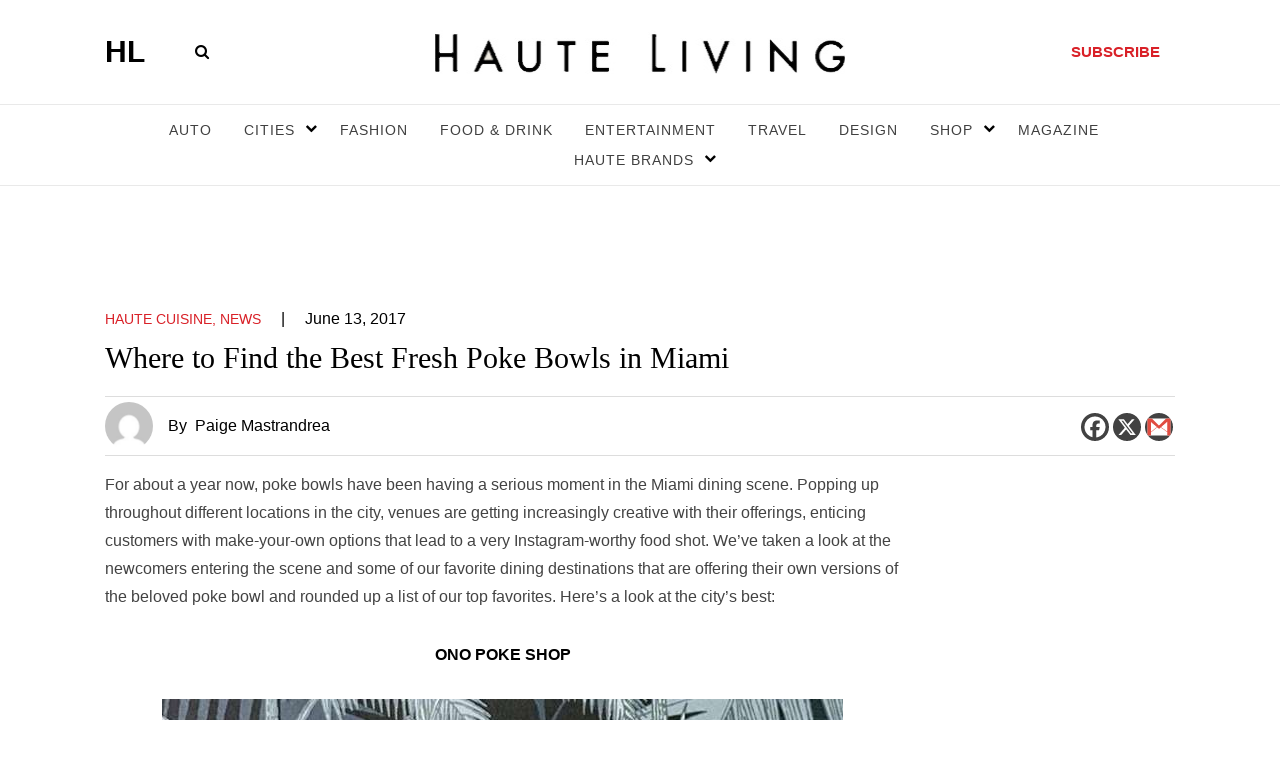

--- FILE ---
content_type: text/html; charset=UTF-8
request_url: https://hauteliving.com/2017/06/where-to-find-the-best-fresh-poke-bowls-in-miami/637498/
body_size: 138800
content:
    <!DOCTYPE html>
    <html xmlns="http://www.w3.org/1999/xhtml" lang="en-US">
        <head><script>if(navigator.userAgent.match(/MSIE|Internet Explorer/i)||navigator.userAgent.match(/Trident\/7\..*?rv:11/i)){var href=document.location.href;if(!href.match(/[?&]nowprocket/)){if(href.indexOf("?")==-1){if(href.indexOf("#")==-1){document.location.href=href+"?nowprocket=1"}else{document.location.href=href.replace("#","?nowprocket=1#")}}else{if(href.indexOf("#")==-1){document.location.href=href+"&nowprocket=1"}else{document.location.href=href.replace("#","&nowprocket=1#")}}}}</script><script>(()=>{class RocketLazyLoadScripts{constructor(){this.v="2.0.3",this.userEvents=["keydown","keyup","mousedown","mouseup","mousemove","mouseover","mouseenter","mouseout","mouseleave","touchmove","touchstart","touchend","touchcancel","wheel","click","dblclick","input","visibilitychange"],this.attributeEvents=["onblur","onclick","oncontextmenu","ondblclick","onfocus","onmousedown","onmouseenter","onmouseleave","onmousemove","onmouseout","onmouseover","onmouseup","onmousewheel","onscroll","onsubmit"]}async t(){this.i(),this.o(),/iP(ad|hone)/.test(navigator.userAgent)&&this.h(),this.u(),this.l(this),this.m(),this.k(this),this.p(this),this._(),await Promise.all([this.R(),this.L()]),this.lastBreath=Date.now(),this.S(this),this.P(),this.D(),this.O(),this.M(),await this.C(this.delayedScripts.normal),await this.C(this.delayedScripts.defer),await this.C(this.delayedScripts.async),this.F("domReady"),await this.T(),await this.j(),await this.I(),this.F("windowLoad"),await this.A(),window.dispatchEvent(new Event("rocket-allScriptsLoaded")),this.everythingLoaded=!0,this.lastTouchEnd&&await new Promise((t=>setTimeout(t,500-Date.now()+this.lastTouchEnd))),this.H(),this.F("all"),this.U(),this.W()}i(){this.CSPIssue=sessionStorage.getItem("rocketCSPIssue"),document.addEventListener("securitypolicyviolation",(t=>{this.CSPIssue||"script-src-elem"!==t.violatedDirective||"data"!==t.blockedURI||(this.CSPIssue=!0,sessionStorage.setItem("rocketCSPIssue",!0))}),{isRocket:!0})}o(){window.addEventListener("pageshow",(t=>{this.persisted=t.persisted,this.realWindowLoadedFired=!0}),{isRocket:!0}),window.addEventListener("pagehide",(()=>{this.onFirstUserAction=null}),{isRocket:!0})}h(){let t;function e(e){t=e}window.addEventListener("touchstart",e,{isRocket:!0}),window.addEventListener("touchend",(function i(o){Math.abs(o.changedTouches[0].pageX-t.changedTouches[0].pageX)<10&&Math.abs(o.changedTouches[0].pageY-t.changedTouches[0].pageY)<10&&o.timeStamp-t.timeStamp<200&&(o.target.dispatchEvent(new PointerEvent("click",{target:o.target,bubbles:!0,cancelable:!0,detail:1})),event.preventDefault(),window.removeEventListener("touchstart",e,{isRocket:!0}),window.removeEventListener("touchend",i,{isRocket:!0}))}),{isRocket:!0})}q(t){this.userActionTriggered||("mousemove"!==t.type||this.firstMousemoveIgnored?"keyup"===t.type||"mouseover"===t.type||"mouseout"===t.type||(this.userActionTriggered=!0,this.onFirstUserAction&&this.onFirstUserAction()):this.firstMousemoveIgnored=!0),"click"===t.type&&t.preventDefault(),this.savedUserEvents.length>0&&(t.stopPropagation(),t.stopImmediatePropagation()),"touchstart"===this.lastEvent&&"touchend"===t.type&&(this.lastTouchEnd=Date.now()),"click"===t.type&&(this.lastTouchEnd=0),this.lastEvent=t.type,this.savedUserEvents.push(t)}u(){this.savedUserEvents=[],this.userEventHandler=this.q.bind(this),this.userEvents.forEach((t=>window.addEventListener(t,this.userEventHandler,{passive:!1,isRocket:!0})))}U(){this.userEvents.forEach((t=>window.removeEventListener(t,this.userEventHandler,{passive:!1,isRocket:!0}))),this.savedUserEvents.forEach((t=>{t.target.dispatchEvent(new window[t.constructor.name](t.type,t))}))}m(){this.eventsMutationObserver=new MutationObserver((t=>{const e="return false";for(const i of t){if("attributes"===i.type){const t=i.target.getAttribute(i.attributeName);t&&t!==e&&(i.target.setAttribute("data-rocket-"+i.attributeName,t),i.target["rocket"+i.attributeName]=new Function("event",t),i.target.setAttribute(i.attributeName,e))}"childList"===i.type&&i.addedNodes.forEach((t=>{if(t.nodeType===Node.ELEMENT_NODE)for(const i of t.attributes)this.attributeEvents.includes(i.name)&&i.value&&""!==i.value&&(t.setAttribute("data-rocket-"+i.name,i.value),t["rocket"+i.name]=new Function("event",i.value),t.setAttribute(i.name,e))}))}})),this.eventsMutationObserver.observe(document,{subtree:!0,childList:!0,attributeFilter:this.attributeEvents})}H(){this.eventsMutationObserver.disconnect(),this.attributeEvents.forEach((t=>{document.querySelectorAll("[data-rocket-"+t+"]").forEach((e=>{e.setAttribute(t,e.getAttribute("data-rocket-"+t)),e.removeAttribute("data-rocket-"+t)}))}))}k(t){Object.defineProperty(HTMLElement.prototype,"onclick",{get(){return this.rocketonclick||null},set(e){this.rocketonclick=e,this.setAttribute(t.everythingLoaded?"onclick":"data-rocket-onclick","this.rocketonclick(event)")}})}S(t){function e(e,i){let o=e[i];e[i]=null,Object.defineProperty(e,i,{get:()=>o,set(s){t.everythingLoaded?o=s:e["rocket"+i]=o=s}})}e(document,"onreadystatechange"),e(window,"onload"),e(window,"onpageshow");try{Object.defineProperty(document,"readyState",{get:()=>t.rocketReadyState,set(e){t.rocketReadyState=e},configurable:!0}),document.readyState="loading"}catch(t){console.log("WPRocket DJE readyState conflict, bypassing")}}l(t){this.originalAddEventListener=EventTarget.prototype.addEventListener,this.originalRemoveEventListener=EventTarget.prototype.removeEventListener,this.savedEventListeners=[],EventTarget.prototype.addEventListener=function(e,i,o){o&&o.isRocket||!t.B(e,this)&&!t.userEvents.includes(e)||t.B(e,this)&&!t.userActionTriggered||e.startsWith("rocket-")||t.everythingLoaded?t.originalAddEventListener.call(this,e,i,o):t.savedEventListeners.push({target:this,remove:!1,type:e,func:i,options:o})},EventTarget.prototype.removeEventListener=function(e,i,o){o&&o.isRocket||!t.B(e,this)&&!t.userEvents.includes(e)||t.B(e,this)&&!t.userActionTriggered||e.startsWith("rocket-")||t.everythingLoaded?t.originalRemoveEventListener.call(this,e,i,o):t.savedEventListeners.push({target:this,remove:!0,type:e,func:i,options:o})}}F(t){"all"===t&&(EventTarget.prototype.addEventListener=this.originalAddEventListener,EventTarget.prototype.removeEventListener=this.originalRemoveEventListener),this.savedEventListeners=this.savedEventListeners.filter((e=>{let i=e.type,o=e.target||window;return"domReady"===t&&"DOMContentLoaded"!==i&&"readystatechange"!==i||("windowLoad"===t&&"load"!==i&&"readystatechange"!==i&&"pageshow"!==i||(this.B(i,o)&&(i="rocket-"+i),e.remove?o.removeEventListener(i,e.func,e.options):o.addEventListener(i,e.func,e.options),!1))}))}p(t){let e;function i(e){return t.everythingLoaded?e:e.split(" ").map((t=>"load"===t||t.startsWith("load.")?"rocket-jquery-load":t)).join(" ")}function o(o){function s(e){const s=o.fn[e];o.fn[e]=o.fn.init.prototype[e]=function(){return this[0]===window&&t.userActionTriggered&&("string"==typeof arguments[0]||arguments[0]instanceof String?arguments[0]=i(arguments[0]):"object"==typeof arguments[0]&&Object.keys(arguments[0]).forEach((t=>{const e=arguments[0][t];delete arguments[0][t],arguments[0][i(t)]=e}))),s.apply(this,arguments),this}}if(o&&o.fn&&!t.allJQueries.includes(o)){const e={DOMContentLoaded:[],"rocket-DOMContentLoaded":[]};for(const t in e)document.addEventListener(t,(()=>{e[t].forEach((t=>t()))}),{isRocket:!0});o.fn.ready=o.fn.init.prototype.ready=function(i){function s(){parseInt(o.fn.jquery)>2?setTimeout((()=>i.bind(document)(o))):i.bind(document)(o)}return t.realDomReadyFired?!t.userActionTriggered||t.fauxDomReadyFired?s():e["rocket-DOMContentLoaded"].push(s):e.DOMContentLoaded.push(s),o([])},s("on"),s("one"),s("off"),t.allJQueries.push(o)}e=o}t.allJQueries=[],o(window.jQuery),Object.defineProperty(window,"jQuery",{get:()=>e,set(t){o(t)}})}P(){const t=new Map;document.write=document.writeln=function(e){const i=document.currentScript,o=document.createRange(),s=i.parentElement;let n=t.get(i);void 0===n&&(n=i.nextSibling,t.set(i,n));const c=document.createDocumentFragment();o.setStart(c,0),c.appendChild(o.createContextualFragment(e)),s.insertBefore(c,n)}}async R(){return new Promise((t=>{this.userActionTriggered?t():this.onFirstUserAction=t}))}async L(){return new Promise((t=>{document.addEventListener("DOMContentLoaded",(()=>{this.realDomReadyFired=!0,t()}),{isRocket:!0})}))}async I(){return this.realWindowLoadedFired?Promise.resolve():new Promise((t=>{window.addEventListener("load",t,{isRocket:!0})}))}M(){this.pendingScripts=[];this.scriptsMutationObserver=new MutationObserver((t=>{for(const e of t)e.addedNodes.forEach((t=>{"SCRIPT"!==t.tagName||t.noModule||t.isWPRocket||this.pendingScripts.push({script:t,promise:new Promise((e=>{const i=()=>{const i=this.pendingScripts.findIndex((e=>e.script===t));i>=0&&this.pendingScripts.splice(i,1),e()};t.addEventListener("load",i,{isRocket:!0}),t.addEventListener("error",i,{isRocket:!0}),setTimeout(i,1e3)}))})}))})),this.scriptsMutationObserver.observe(document,{childList:!0,subtree:!0})}async j(){await this.J(),this.pendingScripts.length?(await this.pendingScripts[0].promise,await this.j()):this.scriptsMutationObserver.disconnect()}D(){this.delayedScripts={normal:[],async:[],defer:[]},document.querySelectorAll("script[type$=rocketlazyloadscript]").forEach((t=>{t.hasAttribute("data-rocket-src")?t.hasAttribute("async")&&!1!==t.async?this.delayedScripts.async.push(t):t.hasAttribute("defer")&&!1!==t.defer||"module"===t.getAttribute("data-rocket-type")?this.delayedScripts.defer.push(t):this.delayedScripts.normal.push(t):this.delayedScripts.normal.push(t)}))}async _(){await this.L();let t=[];document.querySelectorAll("script[type$=rocketlazyloadscript][data-rocket-src]").forEach((e=>{let i=e.getAttribute("data-rocket-src");if(i&&!i.startsWith("data:")){i.startsWith("//")&&(i=location.protocol+i);try{const o=new URL(i).origin;o!==location.origin&&t.push({src:o,crossOrigin:e.crossOrigin||"module"===e.getAttribute("data-rocket-type")})}catch(t){}}})),t=[...new Map(t.map((t=>[JSON.stringify(t),t]))).values()],this.N(t,"preconnect")}async $(t){if(await this.G(),!0!==t.noModule||!("noModule"in HTMLScriptElement.prototype))return new Promise((e=>{let i;function o(){(i||t).setAttribute("data-rocket-status","executed"),e()}try{if(navigator.userAgent.includes("Firefox/")||""===navigator.vendor||this.CSPIssue)i=document.createElement("script"),[...t.attributes].forEach((t=>{let e=t.nodeName;"type"!==e&&("data-rocket-type"===e&&(e="type"),"data-rocket-src"===e&&(e="src"),i.setAttribute(e,t.nodeValue))})),t.text&&(i.text=t.text),t.nonce&&(i.nonce=t.nonce),i.hasAttribute("src")?(i.addEventListener("load",o,{isRocket:!0}),i.addEventListener("error",(()=>{i.setAttribute("data-rocket-status","failed-network"),e()}),{isRocket:!0}),setTimeout((()=>{i.isConnected||e()}),1)):(i.text=t.text,o()),i.isWPRocket=!0,t.parentNode.replaceChild(i,t);else{const i=t.getAttribute("data-rocket-type"),s=t.getAttribute("data-rocket-src");i?(t.type=i,t.removeAttribute("data-rocket-type")):t.removeAttribute("type"),t.addEventListener("load",o,{isRocket:!0}),t.addEventListener("error",(i=>{this.CSPIssue&&i.target.src.startsWith("data:")?(console.log("WPRocket: CSP fallback activated"),t.removeAttribute("src"),this.$(t).then(e)):(t.setAttribute("data-rocket-status","failed-network"),e())}),{isRocket:!0}),s?(t.fetchPriority="high",t.removeAttribute("data-rocket-src"),t.src=s):t.src="data:text/javascript;base64,"+window.btoa(unescape(encodeURIComponent(t.text)))}}catch(i){t.setAttribute("data-rocket-status","failed-transform"),e()}}));t.setAttribute("data-rocket-status","skipped")}async C(t){const e=t.shift();return e?(e.isConnected&&await this.$(e),this.C(t)):Promise.resolve()}O(){this.N([...this.delayedScripts.normal,...this.delayedScripts.defer,...this.delayedScripts.async],"preload")}N(t,e){this.trash=this.trash||[];let i=!0;var o=document.createDocumentFragment();t.forEach((t=>{const s=t.getAttribute&&t.getAttribute("data-rocket-src")||t.src;if(s&&!s.startsWith("data:")){const n=document.createElement("link");n.href=s,n.rel=e,"preconnect"!==e&&(n.as="script",n.fetchPriority=i?"high":"low"),t.getAttribute&&"module"===t.getAttribute("data-rocket-type")&&(n.crossOrigin=!0),t.crossOrigin&&(n.crossOrigin=t.crossOrigin),t.integrity&&(n.integrity=t.integrity),t.nonce&&(n.nonce=t.nonce),o.appendChild(n),this.trash.push(n),i=!1}})),document.head.appendChild(o)}W(){this.trash.forEach((t=>t.remove()))}async T(){try{document.readyState="interactive"}catch(t){}this.fauxDomReadyFired=!0;try{await this.G(),document.dispatchEvent(new Event("rocket-readystatechange")),await this.G(),document.rocketonreadystatechange&&document.rocketonreadystatechange(),await this.G(),document.dispatchEvent(new Event("rocket-DOMContentLoaded")),await this.G(),window.dispatchEvent(new Event("rocket-DOMContentLoaded"))}catch(t){console.error(t)}}async A(){try{document.readyState="complete"}catch(t){}try{await this.G(),document.dispatchEvent(new Event("rocket-readystatechange")),await this.G(),document.rocketonreadystatechange&&document.rocketonreadystatechange(),await this.G(),window.dispatchEvent(new Event("rocket-load")),await this.G(),window.rocketonload&&window.rocketonload(),await this.G(),this.allJQueries.forEach((t=>t(window).trigger("rocket-jquery-load"))),await this.G();const t=new Event("rocket-pageshow");t.persisted=this.persisted,window.dispatchEvent(t),await this.G(),window.rocketonpageshow&&window.rocketonpageshow({persisted:this.persisted})}catch(t){console.error(t)}}async G(){Date.now()-this.lastBreath>45&&(await this.J(),this.lastBreath=Date.now())}async J(){return document.hidden?new Promise((t=>setTimeout(t))):new Promise((t=>requestAnimationFrame(t)))}B(t,e){return e===document&&"readystatechange"===t||(e===document&&"DOMContentLoaded"===t||(e===window&&"DOMContentLoaded"===t||(e===window&&"load"===t||e===window&&"pageshow"===t)))}static run(){(new RocketLazyLoadScripts).t()}}RocketLazyLoadScripts.run()})();</script>
            <meta name="viewport" content="width=device-width, initial-scale=1.0, maximum-scale=1.0">
            <!-- bit.ly meta tag -->
            <meta name="bitly-verification" content="3755604ec434"/>
            <link rel="profile" href="http://gmpg.org/xfn/11" />
          
            
            <meta name='robots' content='index, follow, max-image-preview:large, max-snippet:-1, max-video-preview:-1' />

	<!-- This site is optimized with the Yoast SEO plugin v26.5 - https://yoast.com/wordpress/plugins/seo/ -->
	<title>Where to Find the Best Fresh Poke Bowls in Miami</title>
<link crossorigin data-rocket-preconnect href="https://www.googletagservices.com" rel="preconnect">
	<meta name="description" content="Where to find the best fresh poke bowls in Miami, from Wynwood&#039;s new Ono Poke Shop, to the legendary Prime One Twelve in Miami Beach." />
	<link rel="canonical" href="https://hauteliving.com/2017/06/where-to-find-the-best-fresh-poke-bowls-in-miami/637498/" />
	<meta property="og:locale" content="en_US" />
	<meta property="og:type" content="article" />
	<meta property="og:title" content="Where to Find the Best Fresh Poke Bowls in Miami" />
	<meta property="og:description" content="Where to find the best fresh poke bowls in Miami, from Wynwood&#039;s new Ono Poke Shop, to the legendary Prime One Twelve in Miami Beach." />
	<meta property="og:url" content="https://hauteliving.com/2017/06/where-to-find-the-best-fresh-poke-bowls-in-miami/637498/" />
	<meta property="og:site_name" content="Haute Living" />
	<meta property="article:publisher" content="https://www.facebook.com/hauteliving/" />
	<meta property="article:published_time" content="2017-06-13T15:50:20+00:00" />
	<meta property="og:image" content="https://hauteliving.com/wp-content/uploads/2017/06/FullSizeRender.jpg" />
	<meta property="og:image:width" content="750" />
	<meta property="og:image:height" content="758" />
	<meta property="og:image:type" content="image/jpeg" />
	<meta name="author" content="Paige Mastrandrea" />
	<meta name="twitter:card" content="summary_large_image" />
	<meta name="twitter:creator" content="@hautelivingmag" />
	<meta name="twitter:site" content="@hautelivingmag" />
	<meta name="twitter:label1" content="Written by" />
	<meta name="twitter:data1" content="Paige Mastrandrea" />
	<meta name="twitter:label2" content="Est. reading time" />
	<meta name="twitter:data2" content="3 minutes" />
	<script type="application/ld+json" class="yoast-schema-graph">{"@context":"https://schema.org","@graph":[{"@type":"Article","@id":"https://hauteliving.com/2017/06/where-to-find-the-best-fresh-poke-bowls-in-miami/637498/#article","isPartOf":{"@id":"https://hauteliving.com/2017/06/where-to-find-the-best-fresh-poke-bowls-in-miami/637498/"},"author":{"name":"Paige Mastrandrea","@id":"https://hauteliving.com/#/schema/person/e032a10f466e31c2a15b69b971b425f6"},"headline":"Where to Find the Best Fresh Poke Bowls in Miami","datePublished":"2017-06-13T15:50:20+00:00","mainEntityOfPage":{"@id":"https://hauteliving.com/2017/06/where-to-find-the-best-fresh-poke-bowls-in-miami/637498/"},"wordCount":518,"commentCount":0,"publisher":{"@id":"https://hauteliving.com/#organization"},"image":{"@id":"https://hauteliving.com/2017/06/where-to-find-the-best-fresh-poke-bowls-in-miami/637498/#primaryimage"},"thumbnailUrl":"https://hauteliving.com/wp-content/uploads/2017/06/FullSizeRender.jpg","keywords":["best poke in miami","Dining and Drinking","kuenko","lido bayside grill","ono poke shop","poke","poke 305","Prime 112","Prime One Twelve","The Standard Miami","Wynwood","wynwood yard"],"articleSection":["Haute Cuisine","News"],"inLanguage":"en-US","potentialAction":[{"@type":"CommentAction","name":"Comment","target":["https://hauteliving.com/2017/06/where-to-find-the-best-fresh-poke-bowls-in-miami/637498/#respond"]}]},{"@type":"WebPage","@id":"https://hauteliving.com/2017/06/where-to-find-the-best-fresh-poke-bowls-in-miami/637498/","url":"https://hauteliving.com/2017/06/where-to-find-the-best-fresh-poke-bowls-in-miami/637498/","name":"Where to Find the Best Fresh Poke Bowls in Miami","isPartOf":{"@id":"https://hauteliving.com/#website"},"primaryImageOfPage":{"@id":"https://hauteliving.com/2017/06/where-to-find-the-best-fresh-poke-bowls-in-miami/637498/#primaryimage"},"image":{"@id":"https://hauteliving.com/2017/06/where-to-find-the-best-fresh-poke-bowls-in-miami/637498/#primaryimage"},"thumbnailUrl":"https://hauteliving.com/wp-content/uploads/2017/06/FullSizeRender.jpg","datePublished":"2017-06-13T15:50:20+00:00","description":"Where to find the best fresh poke bowls in Miami, from Wynwood's new Ono Poke Shop, to the legendary Prime One Twelve in Miami Beach.","breadcrumb":{"@id":"https://hauteliving.com/2017/06/where-to-find-the-best-fresh-poke-bowls-in-miami/637498/#breadcrumb"},"inLanguage":"en-US","potentialAction":[{"@type":"ReadAction","target":["https://hauteliving.com/2017/06/where-to-find-the-best-fresh-poke-bowls-in-miami/637498/"]}]},{"@type":"ImageObject","inLanguage":"en-US","@id":"https://hauteliving.com/2017/06/where-to-find-the-best-fresh-poke-bowls-in-miami/637498/#primaryimage","url":"https://hauteliving.com/wp-content/uploads/2017/06/FullSizeRender.jpg","contentUrl":"https://hauteliving.com/wp-content/uploads/2017/06/FullSizeRender.jpg","width":750,"height":758,"caption":"Ono Poke Shop"},{"@type":"BreadcrumbList","@id":"https://hauteliving.com/2017/06/where-to-find-the-best-fresh-poke-bowls-in-miami/637498/#breadcrumb","itemListElement":[{"@type":"ListItem","position":1,"name":"Home","item":"https://hauteliving.com/"},{"@type":"ListItem","position":2,"name":"Where to Find the Best Fresh Poke Bowls in Miami"}]},{"@type":"WebSite","@id":"https://hauteliving.com/#website","url":"https://hauteliving.com/","name":"Haute Living","description":"","publisher":{"@id":"https://hauteliving.com/#organization"},"potentialAction":[{"@type":"SearchAction","target":{"@type":"EntryPoint","urlTemplate":"https://hauteliving.com/?s={search_term_string}"},"query-input":{"@type":"PropertyValueSpecification","valueRequired":true,"valueName":"search_term_string"}}],"inLanguage":"en-US"},{"@type":"Organization","@id":"https://hauteliving.com/#organization","name":"Haute Living","url":"https://hauteliving.com/","logo":{"@type":"ImageObject","inLanguage":"en-US","@id":"https://hauteliving.com/#/schema/logo/image/","url":"https://hauteliving.com/wp-content/uploads/2024/08/Untitled-design-2.png","contentUrl":"https://hauteliving.com/wp-content/uploads/2024/08/Untitled-design-2.png","width":1200,"height":1200,"caption":"Haute Living"},"image":{"@id":"https://hauteliving.com/#/schema/logo/image/"},"sameAs":["https://www.facebook.com/hauteliving/","https://x.com/hautelivingmag","https://www.instagram.com/hauteliving/"]},{"@type":"Person","@id":"https://hauteliving.com/#/schema/person/e032a10f466e31c2a15b69b971b425f6","name":"Paige Mastrandrea","description":"Paige Mastrandrea is the Managing Editor of Haute Living, reporting on all city-centric content in the luxury realm such as haute happenings and events, dining and drinking experiences, the real estate market, celebrities and more. She also contributes to sister publications, Haute Time, Haute Residence and Tot Living. When not writing for the luxury publication, she is out on the job working at some of the company’s high-profile events around the city. She is a graduate from the University of Miami with a degree in Communications, possessing a public relations, marketing and journalism background.","url":"https://hauteliving.com/author/paige-mastrandrea/"}]}</script>
	<!-- / Yoast SEO plugin. -->


<link rel='dns-prefetch' href='//static.klaviyo.com' />
<link rel="alternate" type="application/rss+xml" title="Haute Living &raquo; Feed" href="https://hauteliving.com/feed/" />
<link rel="alternate" type="application/rss+xml" title="Haute Living &raquo; Comments Feed" href="https://hauteliving.com/comments/feed/" />
<link rel="alternate" type="application/rss+xml" title="Haute Living &raquo; Where to Find the Best Fresh Poke Bowls in Miami Comments Feed" href="https://hauteliving.com/2017/06/where-to-find-the-best-fresh-poke-bowls-in-miami/637498/feed/" />
<link rel="alternate" title="oEmbed (JSON)" type="application/json+oembed" href="https://hauteliving.com/wp-json/oembed/1.0/embed?url=https%3A%2F%2Fhauteliving.com%2F2017%2F06%2Fwhere-to-find-the-best-fresh-poke-bowls-in-miami%2F637498%2F" />
<link rel="alternate" title="oEmbed (XML)" type="text/xml+oembed" href="https://hauteliving.com/wp-json/oembed/1.0/embed?url=https%3A%2F%2Fhauteliving.com%2F2017%2F06%2Fwhere-to-find-the-best-fresh-poke-bowls-in-miami%2F637498%2F&#038;format=xml" />
<style id='wp-img-auto-sizes-contain-inline-css'>
img:is([sizes=auto i],[sizes^="auto," i]){contain-intrinsic-size:3000px 1500px}
/*# sourceURL=wp-img-auto-sizes-contain-inline-css */
</style>
<style id='wp-emoji-styles-inline-css'>

	img.wp-smiley, img.emoji {
		display: inline !important;
		border: none !important;
		box-shadow: none !important;
		height: 1em !important;
		width: 1em !important;
		margin: 0 0.07em !important;
		vertical-align: -0.1em !important;
		background: none !important;
		padding: 0 !important;
	}
/*# sourceURL=wp-emoji-styles-inline-css */
</style>
<style id='wp-block-library-inline-css'>
:root{--wp-block-synced-color:#7a00df;--wp-block-synced-color--rgb:122,0,223;--wp-bound-block-color:var(--wp-block-synced-color);--wp-editor-canvas-background:#ddd;--wp-admin-theme-color:#007cba;--wp-admin-theme-color--rgb:0,124,186;--wp-admin-theme-color-darker-10:#006ba1;--wp-admin-theme-color-darker-10--rgb:0,107,160.5;--wp-admin-theme-color-darker-20:#005a87;--wp-admin-theme-color-darker-20--rgb:0,90,135;--wp-admin-border-width-focus:2px}@media (min-resolution:192dpi){:root{--wp-admin-border-width-focus:1.5px}}.wp-element-button{cursor:pointer}:root .has-very-light-gray-background-color{background-color:#eee}:root .has-very-dark-gray-background-color{background-color:#313131}:root .has-very-light-gray-color{color:#eee}:root .has-very-dark-gray-color{color:#313131}:root .has-vivid-green-cyan-to-vivid-cyan-blue-gradient-background{background:linear-gradient(135deg,#00d084,#0693e3)}:root .has-purple-crush-gradient-background{background:linear-gradient(135deg,#34e2e4,#4721fb 50%,#ab1dfe)}:root .has-hazy-dawn-gradient-background{background:linear-gradient(135deg,#faaca8,#dad0ec)}:root .has-subdued-olive-gradient-background{background:linear-gradient(135deg,#fafae1,#67a671)}:root .has-atomic-cream-gradient-background{background:linear-gradient(135deg,#fdd79a,#004a59)}:root .has-nightshade-gradient-background{background:linear-gradient(135deg,#330968,#31cdcf)}:root .has-midnight-gradient-background{background:linear-gradient(135deg,#020381,#2874fc)}:root{--wp--preset--font-size--normal:16px;--wp--preset--font-size--huge:42px}.has-regular-font-size{font-size:1em}.has-larger-font-size{font-size:2.625em}.has-normal-font-size{font-size:var(--wp--preset--font-size--normal)}.has-huge-font-size{font-size:var(--wp--preset--font-size--huge)}.has-text-align-center{text-align:center}.has-text-align-left{text-align:left}.has-text-align-right{text-align:right}.has-fit-text{white-space:nowrap!important}#end-resizable-editor-section{display:none}.aligncenter{clear:both}.items-justified-left{justify-content:flex-start}.items-justified-center{justify-content:center}.items-justified-right{justify-content:flex-end}.items-justified-space-between{justify-content:space-between}.screen-reader-text{border:0;clip-path:inset(50%);height:1px;margin:-1px;overflow:hidden;padding:0;position:absolute;width:1px;word-wrap:normal!important}.screen-reader-text:focus{background-color:#ddd;clip-path:none;color:#444;display:block;font-size:1em;height:auto;left:5px;line-height:normal;padding:15px 23px 14px;text-decoration:none;top:5px;width:auto;z-index:100000}html :where(.has-border-color){border-style:solid}html :where([style*=border-top-color]){border-top-style:solid}html :where([style*=border-right-color]){border-right-style:solid}html :where([style*=border-bottom-color]){border-bottom-style:solid}html :where([style*=border-left-color]){border-left-style:solid}html :where([style*=border-width]){border-style:solid}html :where([style*=border-top-width]){border-top-style:solid}html :where([style*=border-right-width]){border-right-style:solid}html :where([style*=border-bottom-width]){border-bottom-style:solid}html :where([style*=border-left-width]){border-left-style:solid}html :where(img[class*=wp-image-]){height:auto;max-width:100%}:where(figure){margin:0 0 1em}html :where(.is-position-sticky){--wp-admin--admin-bar--position-offset:var(--wp-admin--admin-bar--height,0px)}@media screen and (max-width:600px){html :where(.is-position-sticky){--wp-admin--admin-bar--position-offset:0px}}

/*# sourceURL=wp-block-library-inline-css */
</style>
<style id='classic-theme-styles-inline-css'>
/*! This file is auto-generated */
.wp-block-button__link{color:#fff;background-color:#32373c;border-radius:9999px;box-shadow:none;text-decoration:none;padding:calc(.667em + 2px) calc(1.333em + 2px);font-size:1.125em}.wp-block-file__button{background:#32373c;color:#fff;text-decoration:none}
/*# sourceURL=/wp-includes/css/classic-themes.min.css */
</style>
<link rel='stylesheet' id='twentytwenty-style-css' href='https://hauteliving.com/wp-content/themes/haute-living/style.css?ver=2.5' media='all' />
<style id='twentytwenty-style-inline-css'>
.color-accent,.color-accent-hover:hover,.color-accent-hover:focus,:root .has-accent-color,.has-drop-cap:not(:focus):first-letter,.wp-block-button.is-style-outline,a { color: #000000; }blockquote,.border-color-accent,.border-color-accent-hover:hover,.border-color-accent-hover:focus { border-color: #000000; }button,.button,.faux-button,.wp-block-button__link,.wp-block-file .wp-block-file__button,input[type="button"],input[type="reset"],input[type="submit"],.bg-accent,.bg-accent-hover:hover,.bg-accent-hover:focus,:root .has-accent-background-color,.comment-reply-link { background-color: #000000; }.fill-children-accent,.fill-children-accent * { fill: #000000; }body,.entry-title a,:root .has-primary-color { color: #000000; }:root .has-primary-background-color { background-color: #000000; }cite,figcaption,.wp-caption-text,.post-meta,.entry-content .wp-block-archives li,.entry-content .wp-block-categories li,.entry-content .wp-block-latest-posts li,.wp-block-latest-comments__comment-date,.wp-block-latest-posts__post-date,.wp-block-embed figcaption,.wp-block-image figcaption,.wp-block-pullquote cite,.comment-metadata,.comment-respond .comment-notes,.comment-respond .logged-in-as,.pagination .dots,.entry-content hr:not(.has-background),hr.styled-separator,:root .has-secondary-color { color: #6d6d6d; }:root .has-secondary-background-color { background-color: #6d6d6d; }pre,fieldset,input,textarea,table,table *,hr { border-color: #dcd7ca; }caption,code,code,kbd,samp,.wp-block-table.is-style-stripes tbody tr:nth-child(odd),:root .has-subtle-background-background-color { background-color: #dcd7ca; }.wp-block-table.is-style-stripes { border-bottom-color: #dcd7ca; }.wp-block-latest-posts.is-grid li { border-top-color: #dcd7ca; }:root .has-subtle-background-color { color: #dcd7ca; }body:not(.overlay-header) .primary-menu > li > a,body:not(.overlay-header) .primary-menu > li > .icon,.modal-menu a,.footer-menu a, .footer-widgets a:where(:not(.wp-block-button__link)),#site-footer .wp-block-button.is-style-outline,.wp-block-pullquote:before,.singular:not(.overlay-header) .entry-header a,.archive-header a,.header-footer-group .color-accent,.header-footer-group .color-accent-hover:hover { color: #000000; }.social-icons a,#site-footer button:not(.toggle),#site-footer .button,#site-footer .faux-button,#site-footer .wp-block-button__link,#site-footer .wp-block-file__button,#site-footer input[type="button"],#site-footer input[type="reset"],#site-footer input[type="submit"] { background-color: #000000; }.header-footer-group,body:not(.overlay-header) #site-header .toggle,.menu-modal .toggle { color: #000000; }body:not(.overlay-header) .primary-menu ul { background-color: #000000; }body:not(.overlay-header) .primary-menu > li > ul:after { border-bottom-color: #000000; }body:not(.overlay-header) .primary-menu ul ul:after { border-left-color: #000000; }.site-description,body:not(.overlay-header) .toggle-inner .toggle-text,.widget .post-date,.widget .rss-date,.widget_archive li,.widget_categories li,.widget cite,.widget_pages li,.widget_meta li,.widget_nav_menu li,.powered-by-wordpress,.to-the-top,.singular .entry-header .post-meta,.singular:not(.overlay-header) .entry-header .post-meta a { color: #6d6d6d; }.header-footer-group pre,.header-footer-group fieldset,.header-footer-group input,.header-footer-group textarea,.header-footer-group table,.header-footer-group table *,.footer-nav-widgets-wrapper,#site-footer,.menu-modal nav *,.footer-widgets-outer-wrapper,.footer-top { border-color: #dcd7ca; }.header-footer-group table caption,body:not(.overlay-header) .header-inner .toggle-wrapper::before { background-color: #dcd7ca; }
/*# sourceURL=twentytwenty-style-inline-css */
</style>
<link data-minify="1" rel='stylesheet' id='plugin-style-css' href='https://hauteliving.com/wp-content/cache/min/1/wp-content/themes/haute-living/assets/css/plugins.css?ver=1767879308' media='all' />
<link data-minify="1" rel='stylesheet' id='custom-style-css' href='https://hauteliving.com/wp-content/cache/min/1/wp-content/themes/haute-living/assets/css/style.css?ver=1767879308' media='all' />
<link data-minify="1" rel='stylesheet' id='responsive-style-css' href='https://hauteliving.com/wp-content/cache/min/1/wp-content/themes/haute-living/assets/css/responsive.css?ver=1767879308' media='all' />
<link data-minify="1" rel='stylesheet' id='heateor_sss_frontend_css-css' href='https://hauteliving.com/wp-content/cache/min/1/wp-content/plugins/sassy-social-share/public/css/sassy-social-share-public.css?ver=1767879308' media='all' />
<style id='heateor_sss_frontend_css-inline-css'>
.heateor_sss_button_instagram span.heateor_sss_svg,a.heateor_sss_instagram span.heateor_sss_svg{background:radial-gradient(circle at 30% 107%,#fdf497 0,#fdf497 5%,#fd5949 45%,#d6249f 60%,#285aeb 90%)}div.heateor_sss_horizontal_sharing a.heateor_sss_button_instagram span{background:#424242!important;}div.heateor_sss_standard_follow_icons_container a.heateor_sss_button_instagram span{background:#424242}div.heateor_sss_horizontal_sharing a.heateor_sss_button_instagram span:hover{background:#000!important;}div.heateor_sss_standard_follow_icons_container a.heateor_sss_button_instagram span:hover{background:#000}.heateor_sss_horizontal_sharing .heateor_sss_svg,.heateor_sss_standard_follow_icons_container .heateor_sss_svg{background-color:#424242!important;background:#424242!important;color:#fff;border-width:0px;border-style:solid;border-color:transparent}div.heateor_sss_horizontal_sharing span.heateor_sss_svg svg:hover path:not(.heateor_sss_no_fill),div.heateor_sss_horizontal_sharing span.heateor_sss_svg svg:hover ellipse, div.heateor_sss_horizontal_sharing span.heateor_sss_svg svg:hover circle, div.heateor_sss_horizontal_sharing span.heateor_sss_svg svg:hover polygon, div.heateor_sss_horizontal_sharing span.heateor_sss_svg svg:hover rect:not(.heateor_sss_no_fill){fill:#fff}div.heateor_sss_horizontal_sharing span.heateor_sss_svg svg:hover path.heateor_sss_svg_stroke, div.heateor_sss_horizontal_sharing span.heateor_sss_svg svg:hover rect.heateor_sss_svg_stroke{stroke:#fff}.heateor_sss_horizontal_sharing span.heateor_sss_svg:hover,.heateor_sss_standard_follow_icons_container span.heateor_sss_svg:hover{background-color:#000!important;background:#000!importantcolor:#fff;border-color:transparent;}.heateor_sss_vertical_sharing span.heateor_sss_svg,.heateor_sss_floating_follow_icons_container span.heateor_sss_svg{color:#fff;border-width:0px;border-style:solid;border-color:transparent;}.heateor_sss_vertical_sharing span.heateor_sss_svg:hover,.heateor_sss_floating_follow_icons_container span.heateor_sss_svg:hover{border-color:transparent;}@media screen and (max-width:783px) {.heateor_sss_vertical_sharing{display:none!important}}
/*# sourceURL=heateor_sss_frontend_css-inline-css */
</style>
<script type="rocketlazyloadscript" data-minify="1" data-rocket-src="https://hauteliving.com/wp-content/cache/min/1/wp-content/themes/haute-living/assets/js/plugins.js?ver=1767879309" id="custom-script-js" data-rocket-defer defer></script>
<script type="rocketlazyloadscript" data-minify="1" data-rocket-src="https://hauteliving.com/wp-content/cache/min/1/wp-content/themes/haute-living/assets/js/custom.js?ver=1767879309" id="custom-additional-script-js" data-rocket-defer defer></script>
<script type="rocketlazyloadscript" data-rocket-src="https://hauteliving.com/wp-includes/js/jquery/jquery.min.js?ver=3.7.1" id="jquery-core-js" data-rocket-defer defer></script>
<script type="rocketlazyloadscript" data-rocket-src="https://hauteliving.com/wp-includes/js/jquery/jquery-migrate.min.js?ver=3.4.1" id="jquery-migrate-js" data-rocket-defer defer></script>
<link rel="https://api.w.org/" href="https://hauteliving.com/wp-json/" /><link rel="alternate" title="JSON" type="application/json" href="https://hauteliving.com/wp-json/wp/v2/posts/637498" /><link rel="EditURI" type="application/rsd+xml" title="RSD" href="https://hauteliving.com/xmlrpc.php?rsd" />
<link rel='shortlink' href='https://hauteliving.com/?p=637498' />
	<script>document.documentElement.className = document.documentElement.className.replace( 'no-js', 'js' );</script>
	      <meta name="onesignal" content="wordpress-plugin"/>
            <script type="rocketlazyloadscript">

      window.OneSignalDeferred = window.OneSignalDeferred || [];

      OneSignalDeferred.push(function(OneSignal) {
        var oneSignal_options = {};
        window._oneSignalInitOptions = oneSignal_options;

        oneSignal_options['serviceWorkerParam'] = { scope: '/wp-content/plugins/onesignal-free-web-push-notifications/sdk_files/push/onesignal/' };
oneSignal_options['serviceWorkerPath'] = 'OneSignalSDKWorker.js';

        OneSignal.Notifications.setDefaultUrl("https://hauteliving.com");

        oneSignal_options['wordpress'] = true;
oneSignal_options['appId'] = 'cc28274c-7813-4c63-a6f6-2f4a28e2cdea';
oneSignal_options['allowLocalhostAsSecureOrigin'] = true;
oneSignal_options['welcomeNotification'] = { };
oneSignal_options['welcomeNotification']['title'] = "";
oneSignal_options['welcomeNotification']['message'] = "";
oneSignal_options['path'] = "https://hauteliving.com/wp-content/plugins/onesignal-free-web-push-notifications/sdk_files/";
oneSignal_options['safari_web_id'] = "web.onesignal.auto.2b3f64b2-7083-4ec5-9c09-3f8119751fed";
oneSignal_options['promptOptions'] = { };
oneSignal_options['notifyButton'] = { };
oneSignal_options['notifyButton']['enable'] = true;
oneSignal_options['notifyButton']['position'] = 'bottom-right';
oneSignal_options['notifyButton']['theme'] = 'default';
oneSignal_options['notifyButton']['size'] = 'medium';
oneSignal_options['notifyButton']['showCredit'] = true;
oneSignal_options['notifyButton']['text'] = {};
              OneSignal.init(window._oneSignalInitOptions);
              OneSignal.Slidedown.promptPush()      });

      function documentInitOneSignal() {
        var oneSignal_elements = document.getElementsByClassName("OneSignal-prompt");

        var oneSignalLinkClickHandler = function(event) { OneSignal.Notifications.requestPermission(); event.preventDefault(); };        for(var i = 0; i < oneSignal_elements.length; i++)
          oneSignal_elements[i].addEventListener('click', oneSignalLinkClickHandler, false);
      }

      if (document.readyState === 'complete') {
           documentInitOneSignal();
      }
      else {
           window.addEventListener("load", function(event){
               documentInitOneSignal();
          });
      }
    </script>
<style id="custom-background-css">
body.custom-background { background-color: #000000; }
</style>
	<link rel="icon" href="https://hauteliving.com/wp-content/uploads/2024/05/cropped-HL-32x32.png" sizes="32x32" />
<link rel="icon" href="https://hauteliving.com/wp-content/uploads/2024/05/cropped-HL-192x192.png" sizes="192x192" />
<link rel="apple-touch-icon" href="https://hauteliving.com/wp-content/uploads/2024/05/cropped-HL-180x180.png" />
<meta name="msapplication-TileImage" content="https://hauteliving.com/wp-content/uploads/2024/05/cropped-HL-270x270.png" />
		<style id="wp-custom-css">
			.gift-group {
	display: flex;
  flex-wrap: wrap;
  justify-content: space-between;
}

.gift-item{
	width: 45%;
	display: flex;
    flex-direction: column;
    flex-wrap: wrap;
	  row-gap: 25px;
	align-items:center;
}

.gift-item .wp-caption-text {
	border-bottom:none !important;
}

.gift-item img{
	width:200px;
}

.post_para p:has(img){
	text-align:center;
}

@media screen and (max-width: 445px) {
	.gift-item{
		width: 100%;
		align-items:center;
	}
	
	
	
	
.author-img {
	flex-basis: 80px;
}

.author-name-by {
	font-size: 12px;
  line-height: 18px;
}

.designat {
	font-size: 12px;
  line-height: 18px;
}

.auth {
	font-size: 12px;
  line-height: 18px;
}

}

.ad-2{
	margin-left: auto !important;
}

.ad-10{
	margin-right: auto !important;
}

.hook-cover-story>.container{
	margin-left: 25px !important;
	margin-right: 25px !important;
}
		</style>
		            <script type='text/javascript'>
(function() {
var useSSL = 'https:' == document.location.protocol;
var src = (useSSL ? 'https:' : 'http:') + '//www.googletagservices.com/tag/js/gpt.js';
document.write('<scr' + 'ipt src="' + src + '"></scr' + 'ipt>');
})();
</script>
<script type="rocketlazyloadscript" data-rocket-type='text/javascript'>
/*
googletag.cmd.push(function() {
var mapping = googletag.sizeMapping().
addSize([320, 400], [[320 , 50],[300, 250]]).
addSize([320, 500], [[320 , 50],[300, 250]]).
addSize([750, 200], [[728, 90],[970, 250]]).
addSize([1050, 200], [[728, 90], [970, 250]]).build();

googletag.defineSlot('/267197756/Hauteliving.com-Header',  [[320 , 50], [300, 250], [728 , 90], [970, 250]] , 'div-gpt-ad-Hauteliving.com-Header').defineSizeMapping(mapping).addService(googletag.pubads());
googletag.defineSlot('/267197756/Hauteliving.com-Middl',  [[320 , 50], [300, 250], [728 , 90], [970, 250]] , 'div-gpt-ad-Hauteliving.com-Middl').defineSizeMapping(mapping).addService(googletag.pubads());
googletag.defineSlot('/267197756/Hauteliving.com-Footer',  [[320 , 50], [300, 250], [728 , 90], [970, 250]] , 'div-gpt-ad-Hauteliving.com-Footer').defineSizeMapping(mapping).addService(googletag.pubads());
googletag.defineSlot('/267197756/HauteLiving.Com-1090x90', [[320 , 50], [300, 250], [728 , 90], [970, 250]], 'div-gpt-ad-HauteLiving.Com-1090x90').defineSizeMapping(mapping).addService(googletag.pubads());

var mapping2 = googletag.sizeMapping().
addSize([320, 400], [300, 250]).
addSize([320, 500], [300, 250]).
addSize([770, 200], [300, 250]).
addSize([1050, 200], [[300, 250], [300, 600]]).build();

googletag.defineSlot('/267197756/Hauteliving.com-SideHeader', [300, 250], 'div-gpt-ad-Hauteliving.com-SideHeader').defineSizeMapping(mapping2).addService(googletag.pubads());
googletag.defineSlot('/267197756/Hauteliving.com-Side-Middle', [300, 250], 'div-gpt-ad-Hauteliving.com-Side-Middle').defineSizeMapping(mapping2).addService(googletag.pubads());
googletag.defineSlot('/267197756/Hauteliving.com-Side-Footer', [300, 250], 'div-gpt-ad-Hauteliving.com-Side-Footer').defineSizeMapping(mapping2).addService(googletag.pubads());

googletag.defineSlot('/267197756/Hauteliving.com-Full-Skin', [1, 1], 'div-gpt-ad-Hauteliving.com-Full-Skin').addService(googletag.pubads());
    googletag.pubads().enableSingleRequest();
    googletag.pubads().setTargeting('Market', '[%%rt_market%%]');
    googletag.pubads().collapseEmptyDivs();
    googletag.enableServices();
    
});
*/
</script>

<!-- Google Tag Manager -->
<script type="rocketlazyloadscript">(function(w,d,s,l,i){w[l]=w[l]||[];w[l].push({'gtm.start':
new Date().getTime(),event:'gtm.js'});var f=d.getElementsByTagName(s)[0],
j=d.createElement(s),dl=l!='dataLayer'?'&l='+l:'';j.async=true;j.src=
'https://www.googletagmanager.com/gtm.js?id='+i+dl;f.parentNode.insertBefore(j,f);
})(window,document,'script','dataLayer','GTM-PR7XWSNF');</script>
<!-- End Google Tag Manager -->


<!--Confirmation Code: GHNNHNBH74334304-->

<!-- Facebook Pixel Code -->
<script type="rocketlazyloadscript">
!function(f,b,e,v,n,t,s)
{if(f.fbq)return;n=f.fbq=function(){n.callMethod?
n.callMethod.apply(n,arguments):n.queue.push(arguments)};
if(!f._fbq)f._fbq=n;n.push=n;n.loaded=!0;n.version='2.0';
n.queue=[];t=b.createElement(e);t.async=!0;
t.src=v;s=b.getElementsByTagName(e)[0];
s.parentNode.insertBefore(t,s)}(window,document,'script',
'https://connect.facebook.net/en_US/fbevents.js');
 fbq('init', '573771463351996'); 
fbq('track', 'PageView');
</script>
<noscript>
 <img height="1" width="1" 
src="https://www.facebook.com/tr?id=573771463351996&ev=PageView
&noscript=1"/>
</noscript>
<!-- End Facebook Pixel Code -->

        <script type="rocketlazyloadscript">
            (function(i,s,o,g,r,a,m){i['GoogleAnalyticsObject']=r;i[r]=i[r]||function(){
            (i[r].q=i[r].q||[]).push(arguments)},i[r].l=1*new Date();a=s.createElement(o),
             m=s.getElementsByTagName(o)[0];a.async=1;a.src=g;m.parentNode.insertBefore(a,m)
            })(window,document,'script','https://www.google-analytics.com/analytics.js','ga');
        
            var dimensionValue = '';
            ga('create', 'UA-63407905-1', 'auto');
            ga('set', 'dimension1', '');
            ga('send', 'pageview');
        </script>
        
        <!-- Google tag (gtag.js) -->
        <script type="rocketlazyloadscript" async data-rocket-src=" https://www.googletagmanager.com/gtag/js?id=G-LHYEDQ3RH0"></script>
        <script type="rocketlazyloadscript">
            window.dataLayer = window.dataLayer || [];
            window.dataLayer.push({ 'author' : '' });
            function gtag(){dataLayer.push(arguments);}
            gtag('js', new Date());
            gtag('config', 'G-LHYEDQ3RH0');
        </script>
	<!-- Google Tag Manager -->
	<script type="rocketlazyloadscript">(function(w,d,s,l,i){w[l]=w[l]||[];w[l].push({'gtm.start':
	new Date().getTime(),event:'gtm.js'});var f=d.getElementsByTagName(s)[0],
	j=d.createElement(s),dl=l!='dataLayer'?'&l='+l:'';j.async=true;j.src=
	'https://www.googletagmanager.com/gtm.js?id='+i+dl;f.parentNode.insertBefore(j,f);
	})(window,document,'script','dataLayer','GTM-55QSNV8V');</script>
	<!-- End Google Tag Manager -->
	
	<script type="rocketlazyloadscript" async data-rocket-src="//static.klaviyo.com/onsite/js/klaviyo.js?company_id=U6dCxi&ver=3.3.4"></script>
	
	<meta name="google-adsense-account" content="ca-pub-5582566471785982">
	
	<script type="rocketlazyloadscript" data-minify="1" data-rocket-src="https://hauteliving.com/wp-content/cache/min/1/sdks/web/v16/OneSignalSDK.page.js?ver=1767879309" defer></script>
<script type="rocketlazyloadscript">
  window.OneSignalDeferred = window.OneSignalDeferred || [];
  OneSignalDeferred.push(async function(OneSignal) {
    await OneSignal.init({
      appId: "cc28274c-7813-4c63-a6f6-2f4a28e2cdea",
    });
  });
</script>

<!--<script async src="https://pagead2.googlesyndication.com/pagead/js/adsbygoogle.js?client=ca-pub-5582566471785982"-->
<!--     crossorigin="anonymous"></script>-->
     
    <style id="rocket-lazyrender-inline-css">[data-wpr-lazyrender] {content-visibility: auto;}</style><meta name="generator" content="WP Rocket 3.19.0.1" data-wpr-features="wpr_delay_js wpr_defer_js wpr_minify_js wpr_preconnect_external_domains wpr_automatic_lazy_rendering wpr_minify_css wpr_preload_links wpr_desktop" /></head>
    <body class="wp-singular post-template-default single single-post postid-637498 single-format-standard custom-background wp-embed-responsive wp-theme-haute-living singular enable-search-modal has-post-thumbnail has-single-pagination showing-comments hide-avatars footer-top-visible template-inner-page-location">
        
        <!-- Google Tag Manager (noscript) -->
<noscript><iframe src="https://www.googletagmanager.com/ns.html?id=GTM-PR7XWSNF"
height="0" width="0" style="display:none;visibility:hidden"></iframe></noscript>
<!-- End Google Tag Manager (noscript) -->


	<!-- Google Tag Manager (noscript) -->
	<noscript><iframe src="https://www.googletagmanager.com/ns.html?id=GTM-55QSNV8V"
	height="0" width="0" style="display:none;visibility:hidden"></iframe></noscript>
	<!-- End Google Tag Manager (noscript) -->    
        	 
        	<div  class="skin-wrapper">
        	<div  class="bodyOverlay"></div>
            <div class="responsive_nav" >
                <nav class="responsive-nav-menu">
        			<ul>
                                	<li class="">
                                		<a href="https://hauteliving.com/categories/haute-auto/">AUTO</a>
                                	</li>
                                	<li class="menu-item-has-children"><span class="subarrow fa fa-chevron-down"></span>
                                		<a href="https://hauteliving.com/cityguide/haute-city-highlights/?city=national">CITIES</a>
                                		<ul class="sub-menu">
                                                                                            <li>
                                                        <a href="https://hauteliving.com/2025/06/luxury-hotels-atlanta-where-to-stay/772804/">atlanta</a>
                                                    </li>
                                                                                                        <li>
                                                        <a href="https://hauteliving.com/2025/12/top-new-years-eve-hotel-experiences-in-boston/782902/">boston</a>
                                                    </li>
                                                                                                        <li>
                                                        <a href="https://hauteliving.com/2025/11/michelin-guide-northeast-cities-2025/780634/">chicago</a>
                                                    </li>
                                                                                                        <li>
                                                        <a href="https://hauteliving.com/2026/01/ces-2026-72-hours-las-vegas/783223/">las-vegas</a>
                                                    </li>
                                                                                                        <li>
                                                        <a href="https://hauteliving.com/2026/01/jay-shetty-cover-story-mindfulness-silence/780406/">los-angeles</a>
                                                    </li>
                                                                                                        <li>
                                                        <a href="https://hauteliving.com/2026/01/padel-for-a-purpose-a-charity-padel-event-benefiting-the-brady-hunter-foundation/783000/">miami</a>
                                                    </li>
                                                                                                        <li>
                                                        <a href="https://hauteliving.com/2025/12/bciu-2025-gala-honorees-john-graham-ken-griffin-maria-corina-machado/781758/">new york</a>
                                                    </li>
                                                                                                        <li>
                                                        <a href="https://hauteliving.com/2025/01/ayesha-curry-made-a-dream-come-true-with-sweet-july-skin/762010/">san-francisco</a>
                                                    </li>
                                                                                                        <li>
                                                        <a href="https://hauteliving.com/2025/11/the-2026-naples-winter-wine-festival-unveils-extraordinary-live-auction-experiences/780497/">naples</a>
                                                    </li>
                                                                                                        <li>
                                                        <a href="https://hauteliving.com/2025/11/michelin-guide-northeast-cities-2025/780634/">washington-dc</a>
                                                    </li>
                                                                                                        <li>
                                                        <a href="https://hauteliving.com/2025/10/michelin-guide-texas-2025-new-stars/779240/">dallas</a>
                                                    </li>
                                                                                                        <li>
                                                        <a href="https://hauteliving.com/2025/10/michelin-guide-texas-2025-new-stars/779240/">houston</a>
                                                    </li>
                                                                                                        <li>
                                                        <a href="https://hauteliving.com/2025/07/best-luxury-hotels-nashville/772870/">nashville</a>
                                                    </li>
                                                                                                        <li>
                                                        <a href="https://hauteliving.com/2025/12/the-middle-easts-most-expensive-penthouse-bugatti-residences-finalizes-historic-aed-550m-deal-in-dubai/782780/">UAE</a>
                                                    </li>
                                                                                            </ul>
                                	</li>
                                	<li class="">
                                		<a href="https://hauteliving.com/categories/fashion/">FASHION</a>
                                	</li>
                                	<li class="">
                                		<a href="https://hauteliving.com/categories/culinary/">FOOD & DRINK</a>
                                	</li>
                                	<li class="">
                                		<a href="https://hauteliving.com/categories/entertainment/">ENTERTAINMENT</a>
                                	</li>
                                	<li class="">
                                		<a href="https://hauteliving.com/categories/travel/">TRAVEL</a>
                                	</li>
                                	<li class="">
                                		<a href="https://hauteliving.com/categories/art/">DESIGN</a>
                                	</li>
                                	<li class="menu-item-has-children"><span class="subarrow fa fa-chevron-down"></span><a href="#">SHOP</a>
                                		<ul class="sub-menu">
                                			<li><a href="https://hauteliving.com/categories/fashion/">Fashion</a></li>
                                			<li><a href="https://hauteliving.com/categories/beauty/">Beauty</a></li>
                                			<li><a href="https://hauteliving.com/categories/tot-living/">Living</a></li>
                                		</ul>
                                	</li>
                                	<li class="">
                                		<a href="https://hauteliving.com/magazine/">MAGAZINE</a>
                                	</li>
                                	<li class="menu-item-has-children"><span class="subarrow fa fa-chevron-down"></span><a href="https://hauteliving.com/categories/haute-brands/">HAUTE BRANDS</a>
                                		<ul class="sub-menu">
                                			<li><a href="https://hauteliving.com/categories/haute-auto/">Haute Auto</a></li>
                                			<li><a href="https://hauteliving.com/hautebeauty/">Haute Beauty</a></li>
                                			<li><a href="https://hauteliving.com/categories/haute-wine-spirits/">Haute Wine &amp; Spirits</a></li>
                                			<li><a href="https://hautetime.com/">Haute Time</a></li>
                                			<li><a href="https://hautejets.com/">Haute Jets</a></li>
                                			<li><a href="https://hauteliving.com/lawyernetwork/" target="_blank">Haute Lawyer</a></li>
                                			<li><a href="https://www.hauteresidence.com/">Haute Residence</a></li>
                                			<!--<li><a href="https://hauteliving.com/tot-living/">Tot Living</a></li>-->
                                		</ul>
                                	</li>
                                </ul>		
        		</nav>
            </div>
        	
            	<header  class="site-header">
            	    <div  class="mobile-header">
            	        <div class="container">
            	            
							<div class="mobile-header-bottom">
							    <a href="javascript:void(0);" class="search_text onClickSearch"><i class="fa fa-search"></i></a>
							    <div class="logo">
    								<a href="https://hauteliving.com/" title="Haute Living" class="custom-logo-link" rel="home" aria-current="page">
    									<img src="https://hauteliving.com/wp-content/themes/haute-living/assets/images/logo.png" >
    								</a>						
    							</div>
                                <span class="responsive_btn"><span></span></span>
							    
            	            </div>
            	        </div>
            	   </div>
					<div  class="top-header">
						<div class="container">
							<div class="row justify-content-between align-items-center">
								<div class="col-sm-3">
									<div class="rtp-additional-links left-part-search-wrap">
									    <div class="hb-app">
									        <a href="https://hauteliving.com/" target="_blank">
									            HL
									        </a>
									    </div>
                                            
                                        	<div  class="search-wrap-toggle"> 
                                                <form role="search" method="get" class="search-form" action="https://hauteliving.com/">
                                                    <div class="search-form-wrapper">
                                                        <input type="search" required="required" placeholder="Search Here" value="" name="s" class="search-text-input">
                                                        <button type="submit" class="searchsubmitbutton" title="Search"><i class="fa fa-search"></i></button>
                                                    </div>
                                                </form>
                                            </div>
                                            <a href="javascript:void(0);" class="search_text onClickSearch"><i class="fa fa-search"></i></a>
                                     </div>
								</div>
								<div class="col-sm-6">
									<div class="logo">
										<a href="https://hauteliving.com/" title="Haute Living" class="custom-logo-link" rel="home" aria-current="page">
											<img src="https://hauteliving.com/wp-content/themes/haute-living/assets/images/logo.png" >
										</a>						
									</div>
								</div>
								<div class="col-sm-3">
									<ul class="top-link text-right">
									    <!------
										<li>
											<a href="#newsletterSection">Newsletter</a>
										</li>
										---->
										<li class="signup-link">
										    <a href="https://hauteliving.com/magazinesubscription/" target="_blank">Subscribe</a>
										</li>
									</ul>
								</div>
							</div>
						</div>
					</div>
					
					<div  class="bottom-header">
						<div class="container">
						    							<nav class="nav-menu text-center">
        						<ul>
                                	<li class="">
                                		<a href="https://hauteliving.com/categories/haute-auto/">AUTO</a>
                                	</li>
                                	<li class="menu-item-has-children"><span class="subarrow fa fa-chevron-down"></span><a href="https://hauteliving.com/cityguide/national/">CITIES</a>
                                		
                                		<ul class="sub-menu">
                                                                                            <li>
                                                        <a href="https://hauteliving.com/2025/06/luxury-hotels-atlanta-where-to-stay/772804/">atlanta</a>
                                                    </li>
                                                                                                        <li>
                                                        <a href="https://hauteliving.com/2025/12/top-new-years-eve-hotel-experiences-in-boston/782902/">boston</a>
                                                    </li>
                                                                                                        <li>
                                                        <a href="https://hauteliving.com/2025/11/michelin-guide-northeast-cities-2025/780634/">chicago</a>
                                                    </li>
                                                                                                        <li>
                                                        <a href="https://hauteliving.com/2026/01/ces-2026-72-hours-las-vegas/783223/">las-vegas</a>
                                                    </li>
                                                                                                        <li>
                                                        <a href="https://hauteliving.com/2026/01/jay-shetty-cover-story-mindfulness-silence/780406/">los-angeles</a>
                                                    </li>
                                                                                                        <li>
                                                        <a href="https://hauteliving.com/2026/01/padel-for-a-purpose-a-charity-padel-event-benefiting-the-brady-hunter-foundation/783000/">miami</a>
                                                    </li>
                                                                                                        <li>
                                                        <a href="https://hauteliving.com/2025/12/bciu-2025-gala-honorees-john-graham-ken-griffin-maria-corina-machado/781758/">new york</a>
                                                    </li>
                                                                                                        <li>
                                                        <a href="https://hauteliving.com/2025/01/ayesha-curry-made-a-dream-come-true-with-sweet-july-skin/762010/">san-francisco</a>
                                                    </li>
                                                                                                        <li>
                                                        <a href="https://hauteliving.com/2025/11/the-2026-naples-winter-wine-festival-unveils-extraordinary-live-auction-experiences/780497/">naples</a>
                                                    </li>
                                                                                                        <li>
                                                        <a href="https://hauteliving.com/2025/11/michelin-guide-northeast-cities-2025/780634/">washington-dc</a>
                                                    </li>
                                                                                                        <li>
                                                        <a href="https://hauteliving.com/2025/10/michelin-guide-texas-2025-new-stars/779240/">dallas</a>
                                                    </li>
                                                                                                        <li>
                                                        <a href="https://hauteliving.com/2025/10/michelin-guide-texas-2025-new-stars/779240/">houston</a>
                                                    </li>
                                                                                                        <li>
                                                        <a href="https://hauteliving.com/2025/07/best-luxury-hotels-nashville/772870/">nashville</a>
                                                    </li>
                                                                                                        <li>
                                                        <a href="https://hauteliving.com/2025/12/the-middle-easts-most-expensive-penthouse-bugatti-residences-finalizes-historic-aed-550m-deal-in-dubai/782780/">UAE</a>
                                                    </li>
                                                                                        </ul>

                                                    
                                	</li>
                                	<li class="">
                                		<a href="https://hauteliving.com/categories/fashion/">FASHION</a>
                                	</li>
                                	<li class="">
                                		<a href="https://hauteliving.com/categories/culinary/">FOOD & DRINK</a>
                                	</li>
                                	<li class="">
                                		<a href="https://hauteliving.com/categories/entertainment/">ENTERTAINMENT</a>
                                	</li>
                                	<li class="">
                                		<a href="https://hauteliving.com/categories/travel/">TRAVEL</a>
                                	</li>
                                	<li class="">
                                		<a href="https://hauteliving.com/categories/art/">DESIGN</a>
                                	</li>
                                	<li class="menu-item-has-children"><span class="subarrow fa fa-chevron-down"></span><a href="#">SHOP</a>
                                		<ul class="sub-menu">
                                			<li><a href="https://hauteliving.com/categories/fashion/">Fashion</a></li>
                                			<li><a href="https://hauteliving.com/categories/beauty/">Beauty</a></li>
                                			<li><a href="https://hauteliving.com/categories/tot-living/">Living</a></li>
                                		</ul>
                                	</li>
                                	<li class="">
                                		<a href="https://hauteliving.com/magazine/">MAGAZINE</a>
                                	</li>
                                	<li class="menu-item-has-children"><span class="subarrow fa fa-chevron-down"></span><a href="https://hauteliving.com/categories/haute-brands/">HAUTE BRANDS</a>
                                		<ul class="sub-menu">
                                			<li><a href="https://hauteliving.com/categories/haute-auto/">Haute Auto</a></li>
                                			<li><a href="https://hauteliving.com/hautebeauty/">Haute Beauty</a></li>
                                			<li><a href="https://hauteliving.com/categories/haute-wine-spirits/">Haute Wine &amp; Spirits</a></li>
                                			<li><a href="https://hautetime.com/">Haute Time</a></li>
                                			<li><a href="https://hautejets.com/">Haute Jets</a></li>
                                			<li><a href="https://hauteliving.com/lawyernetwork/" target="_blank">Haute Lawyer</a></li>
                                			<li><a href="https://www.hauteresidence.com/">Haute Residence</a></li>
                                			<!--<li><a href="https://hauteliving.com/tot-living/">Tot Living</a></li>-->
                                		</ul>
                                	</li>
                                </ul>
        					</nav>
						</div>
					</div>
					
				</header>
				
								
				<div  class="ad-1" style="text-align: center;">
                    <ins class='dcmads' style='display:inline-block;width:728px;height:90px'
                        data-dcm-placement='N1068.288743HAUTELIVING.COM/B34756138.436453099'
                        data-dcm-rendering-mode='script'
                        data-dcm-https-only
                        data-dcm-api-frameworks='[APIFRAMEWORKS]'
                        data-dcm-omid-partner='[OMIDPARTNER]'
                        data-dcm-ltd='false'
                        data-dcm-resettable-device-id=''
                        data-dcm-app-id=''>
                      <script data-minify="1" src='https://hauteliving.com/wp-content/cache/min/1/dcm/dcmads.js?ver=1767879309'></script>
                    </ins>
                </div>
        	
        	        	
        	<main class="" >
        	    

        		


        		   


<main >
            <section class="section hook-single-blog">
                <div class="container">
                    <div class="blog-head-part">
                        <div class="meta desk">
                            <span class="category-name">Haute Cuisine, News</span>                            
                            |
                            <span class="meta-date">June 13, 2017</span>
                        </div>
                        <div class="heading-wrap"><h1 class="heading">Where to Find the Best Fresh Poke Bowls in Miami</h1></div>
                        <div class="meta mob">
                            <span class="category-name">Haute Cuisine, News</span>                            
                            |
                            <span class="meta-date">June 13, 2017</span>
                        </div>
                        <div class="author-name-meta">
                            <div class="author-name">
                                
                                <figure class="author-img">
                                    <a href="https://hauteliving.com/author/paige-mastrandrea/"><img src="https://secure.gravatar.com/avatar/0ed299ad34ba6d54fa1ce72913bd9fa7169a8e48bfac7226bd776e25c8f6b32f?s=100&d=mm&r=g" alt="Paige Mastrandrea"></a>
                                </figure>
                                <span class="author-name-by">By </span> 
                                <a href="https://hauteliving.com/author/paige-mastrandrea/" class="auth">Paige Mastrandrea</a><span class="designat"></span>                            </div>
                            <div class="heateor_sss_sharing_container heateor_sss_horizontal_sharing" data-heateor-ss-offset="0" data-heateor-sss-href='https://hauteliving.com/2017/06/where-to-find-the-best-fresh-poke-bowls-in-miami/637498/'><div class="heateor_sss_sharing_ul"><a aria-label="Facebook" class="heateor_sss_facebook" href="https://www.facebook.com/sharer/sharer.php?u=https%3A%2F%2Fhauteliving.com%2F2017%2F06%2Fwhere-to-find-the-best-fresh-poke-bowls-in-miami%2F637498%2F" title="Facebook" rel="nofollow noopener" target="_blank" style="font-size:32px!important;box-shadow:none;display:inline-block;vertical-align:middle"><span class="heateor_sss_svg" style="background-color:#0765FE;width:28px;height:28px;border-radius:999px;display:inline-block;opacity:1;float:left;font-size:32px;box-shadow:none;display:inline-block;font-size:16px;padding:0 4px;vertical-align:middle;background-repeat:repeat;overflow:hidden;padding:0;cursor:pointer;box-sizing:content-box"><svg style="display:block;border-radius:999px;" focusable="false" aria-hidden="true" xmlns="http://www.w3.org/2000/svg" width="100%" height="100%" viewBox="0 0 32 32"><path fill="#fff" d="M28 16c0-6.627-5.373-12-12-12S4 9.373 4 16c0 5.628 3.875 10.35 9.101 11.647v-7.98h-2.474V16H13.1v-1.58c0-4.085 1.849-5.978 5.859-5.978.76 0 2.072.15 2.608.298v3.325c-.283-.03-.775-.045-1.386-.045-1.967 0-2.728.745-2.728 2.683V16h3.92l-.673 3.667h-3.247v8.245C23.395 27.195 28 22.135 28 16Z"></path></svg></span></a><a aria-label="X" class="heateor_sss_button_x" href="https://twitter.com/intent/tweet?text=Where%20to%20Find%20the%20Best%20Fresh%20Poke%20Bowls%20in%20Miami&url=https%3A%2F%2Fhauteliving.com%2F2017%2F06%2Fwhere-to-find-the-best-fresh-poke-bowls-in-miami%2F637498%2F" title="X" rel="nofollow noopener" target="_blank" style="font-size:32px!important;box-shadow:none;display:inline-block;vertical-align:middle"><span class="heateor_sss_svg heateor_sss_s__default heateor_sss_s_x" style="background-color:#2a2a2a;width:28px;height:28px;border-radius:999px;display:inline-block;opacity:1;float:left;font-size:32px;box-shadow:none;display:inline-block;font-size:16px;padding:0 4px;vertical-align:middle;background-repeat:repeat;overflow:hidden;padding:0;cursor:pointer;box-sizing:content-box"><svg width="100%" height="100%" style="display:block;border-radius:999px;" focusable="false" aria-hidden="true" xmlns="http://www.w3.org/2000/svg" viewBox="0 0 32 32"><path fill="#fff" d="M21.751 7h3.067l-6.7 7.658L26 25.078h-6.172l-4.833-6.32-5.531 6.32h-3.07l7.167-8.19L6 7h6.328l4.37 5.777L21.75 7Zm-1.076 16.242h1.7L11.404 8.74H9.58l11.094 14.503Z"></path></svg></span></a><a aria-label="Gmail" class="heateor_sss_button_google_gmail" href="https://mail.google.com/mail/?ui=2&view=cm&fs=1&tf=1&su=Where%20to%20Find%20the%20Best%20Fresh%20Poke%20Bowls%20in%20Miami&body=Link:https%3A%2F%2Fhauteliving.com%2F2017%2F06%2Fwhere-to-find-the-best-fresh-poke-bowls-in-miami%2F637498%2F" title="Google Gmail" rel="nofollow noopener" target="_blank" style="font-size:32px!important;box-shadow:none;display:inline-block;vertical-align:middle"><span class="heateor_sss_svg heateor_sss_s__default heateor_sss_s_Google_Gmail" style="background-color:#e5e5e5;width:28px;height:28px;border-radius:999px;display:inline-block;opacity:1;float:left;font-size:32px;box-shadow:none;display:inline-block;font-size:16px;padding:0 4px;vertical-align:middle;background-repeat:repeat;overflow:hidden;padding:0;cursor:pointer;box-sizing:content-box"><svg style="display:block;border-radius:999px;" focusable="false" aria-hidden="true" xmlns="http://www.w3.org/2000/svg" width="100%" height="100%" viewBox="0 0 32 32"><path fill="#fff" d="M2.902 6.223h26.195v19.554H2.902z"></path><path fill="#E14C41" class="heateor_sss_no_fill" d="M2.902 25.777h26.195V6.223H2.902v19.554zm22.44-4.007v3.806H6.955v-3.6h.032l.093-.034 6.9-5.558 2.09 1.77 1.854-1.63 7.42 5.246zm0-.672l-7.027-4.917 7.028-6.09V21.1zm-1.17-14.67l-.947.905c-2.356 2.284-4.693 4.75-7.17 6.876l-.078.06L8.062 6.39l16.11.033zm-10.597 9.61l-6.62 5.294.016-10.914 6.607 5.62"></path></svg></span></a></div><div class="heateorSssClear"></div></div>                        </div>
                    </div>
                    <div class="row">
                        <div class="col-md-9 col-sm-12 stickyContent">
                            <div ></div>
                            <div class="post_para">
                				<p>For about a year now, poke bowls have been having a serious moment in the Miami dining scene. Popping up throughout different locations in the city, venues are getting increasingly creative with their offerings, enticing customers with make-your-own options that lead to a very Instagram-worthy food shot. We&#8217;ve taken a look at the newcomers entering the scene and some of our favorite dining destinations that are offering their own versions of the beloved poke bowl and rounded up a list of our top favorites. Here&#8217;s a look at the city&#8217;s best:</p>
<p style="text-align: center;"><strong>ONO POKE SHOP</strong></p>
<p style="text-align: center;"><img fetchpriority="high" decoding="async" class="aligncenter wp-image-637506 size-medium" src="http://hauteliving.com/wp-content/uploads/2017/06/FullSizeRender-681x688.jpg" alt="Ono Poke Shop" width="681" height="688" srcset="https://hauteliving.com/wp-content/uploads/2017/06/FullSizeRender-681x688.jpg 681w, https://hauteliving.com/wp-content/uploads/2017/06/FullSizeRender-128x128.jpg 128w, https://hauteliving.com/wp-content/uploads/2017/06/FullSizeRender.jpg 750w" sizes="(max-width: 681px) 100vw, 681px" /><span class="rtp-photo-credit">Photo Credit: Instagram: @chanelle_maaa</span></p>
<p style="text-align: left;">The local <a href="http://hauteliving.com/2017/05/quick-hits-wynwood-gets-new-luxury-bike-shop/635333/">Wynwood</a> poke shop is hands-down the greatest poke in the city. Offering the freshest selections of tuna, spicy tuna, king salmon or crab as well as a handful of inventive toppings and offerings, the small shop has won over the most discerning poke-eaters in Miami with their make-your-own bowls. Even better, the shop is also one of the most aesthetically pleasing locations in Wynwood, decorated in fun printed wallpapers that make the perfect backdrop for your Instagram.</p>
<p style="text-align: center;"><strong>POKE 305</strong></p>
<p style="text-align: center;"><img decoding="async" class="aligncenter size-medium wp-image-637587" src="http://hauteliving.com/wp-content/uploads/2017/06/FullSizeRender3-688x648.jpg" alt="Poke305" width="688" height="648" srcset="https://hauteliving.com/wp-content/uploads/2017/06/FullSizeRender3-688x648.jpg 688w, https://hauteliving.com/wp-content/uploads/2017/06/FullSizeRender3.jpg 750w" sizes="(max-width: 688px) 100vw, 688px" /><span class="rtp-photo-credit">Photo Credit: Instagram: @knockonfoodrc</span></p>
<p style="text-align: left;">Poke305 was the first fast-service poke shop in Miami and quickly won over the crowds, just recently opening their second location in Coconut Grove. Poke305 offers well-priced, fresh poke bowls with a make-your-own option including a variety of generous servings of protein and topping choices, as well as poke burritos and mochi ice cream. Also available on UberEats and Eat24, this makes for the perfect mid-day lunch break.</p>
<p style="text-align: center;"><strong>PRIME ONE TWELVE</strong></p>
<p style="text-align: center;"><img decoding="async" class="aligncenter size-full wp-image-637508" src="http://hauteliving.com/wp-content/uploads/2017/06/FullSizeRender2.jpg" alt="Prime 112 Tuna Poke" width="750" height="788" srcset="https://hauteliving.com/wp-content/uploads/2017/06/FullSizeRender2.jpg 750w, https://hauteliving.com/wp-content/uploads/2017/06/FullSizeRender2-655x688.jpg 655w" sizes="(max-width: 750px) 100vw, 750px" /></p>
<p>The <a href="http://hauteliving.com/2017/04/haute-top-5-best-desserts-in-miami-2017/634326/">celeb-favorite hot spot</a> has more to offer than their meat dishes. The Hawaiian Big Eye Tuna is quite simple, but incredibly fresh in flavor. The large, fatty chunks of tuna are of the highest quality, complimented by a light ponzu sauce and a generous portion of avocado sprinkled with scallions and some seaweed salad. The name is fitting—this dish is something straight out Hawaii, and is the perfect light summer dish.</p>
<p style="text-align: center;"><strong>KUENKO </strong></p>
<p style="text-align: center;"><img decoding="async" class="aligncenter size-medium wp-image-637593" src="http://hauteliving.com/wp-content/uploads/2017/06/FullSizeRender4-688x659.jpg" alt="Kuenko Miami" width="688" height="659" srcset="https://hauteliving.com/wp-content/uploads/2017/06/FullSizeRender4-688x659.jpg 688w, https://hauteliving.com/wp-content/uploads/2017/06/FullSizeRender4.jpg 750w" sizes="(max-width: 688px) 100vw, 688px" /><span class="rtp-photo-credit">Photo Credit: Instagram: @kuenkomiami</span></p>
<p>For poke with a bit of Miami flavor, the Wynwood Yard food truck, Kuenko, is the perfect fix. A mix of Japanese and Spanish fusion, Michelin-starred chef Ricardo Sanz brings his Spanish flavor from Madrid to Miami, creating a new flair of poke bowls that give you the best of both cuisines. Simple, yet bold flavors make up each bowl, offered in an assortment of Donburi (rice bowl) options, like spicy tuna, spicy salmon, butterfish, shrimp tempura, chicken, shredded angus beef, eel kabayaki and vegetarian flavors, each mixed in with special rice and a fried egg.</p>
<p style="text-align: center;"><strong>LIDO AT THE STANDARD </strong></p>
<p><img decoding="async" class="aligncenter size-large wp-image-637595" src="http://hauteliving.com/wp-content/uploads/2017/06/DSC_0015-800x534.jpg" alt="tuna poke bowl standard miami" width="752" height="502" srcset="https://hauteliving.com/wp-content/uploads/2017/06/DSC_0015-800x534.jpg 800w, https://hauteliving.com/wp-content/uploads/2017/06/DSC_0015-688x459.jpg 688w, https://hauteliving.com/wp-content/uploads/2017/06/DSC_0015-768x512.jpg 768w, https://hauteliving.com/wp-content/uploads/2017/06/DSC_0015-280x188.jpg 280w, https://hauteliving.com/wp-content/uploads/2017/06/DSC_0015-525x350.jpg 525w, https://hauteliving.com/wp-content/uploads/2017/06/DSC_0015-357x238.jpg 357w, https://hauteliving.com/wp-content/uploads/2017/06/DSC_0015-225x150.jpg 225w, https://hauteliving.com/wp-content/uploads/2017/06/DSC_0015-339x226.jpg 339w, https://hauteliving.com/wp-content/uploads/2017/06/DSC_0015-243x162.jpg 243w, https://hauteliving.com/wp-content/uploads/2017/06/DSC_0015-753x502.jpg 753w, https://hauteliving.com/wp-content/uploads/2017/06/DSC_0015-801x534.jpg 801w, https://hauteliving.com/wp-content/uploads/2017/06/DSC_0015-621x414.jpg 621w, https://hauteliving.com/wp-content/uploads/2017/06/DSC_0015-309x206.jpg 309w, https://hauteliving.com/wp-content/uploads/2017/06/DSC_0015-261x174.jpg 261w, https://hauteliving.com/wp-content/uploads/2017/06/DSC_0015-351x234.jpg 351w, https://hauteliving.com/wp-content/uploads/2017/06/DSC_0015-432x288.jpg 432w, https://hauteliving.com/wp-content/uploads/2017/06/DSC_0015.jpg 1024w" sizes="(max-width: 752px) 100vw, 752px" /><span class="rtp-photo-credit">Photo Credit: The Standard</span></p>
<p>This Miami-favorite <a href="http://hauteliving.com/2016/03/6-haute-spots-to-dock-and-dine-in-miami/601825/">waterfront dining destination</a> of course offers some of the freshest fish around, and the tuna poke bowl is one of the spot&#8217;s most popular dishes. Maintaining The Standard&#8217;s ethos of health and wellness, each of their dishes is a slightly healthier version that you may find elsewhere and the gluten-free tuna poke is no exception, made with avocado, macadamia nuts, daikon sprouts, green onion, cucumbers, quinoa, sesame, ponzu and nori.</p>
							</div>
							<div class="heateor_sss_sharing_container heateor_sss_horizontal_sharing" data-heateor-ss-offset="0" data-heateor-sss-href='https://hauteliving.com/2017/06/where-to-find-the-best-fresh-poke-bowls-in-miami/637498/'><div class="heateor_sss_sharing_ul"><a aria-label="Facebook" class="heateor_sss_facebook" href="https://www.facebook.com/sharer/sharer.php?u=https%3A%2F%2Fhauteliving.com%2F2017%2F06%2Fwhere-to-find-the-best-fresh-poke-bowls-in-miami%2F637498%2F" title="Facebook" rel="nofollow noopener" target="_blank" style="font-size:32px!important;box-shadow:none;display:inline-block;vertical-align:middle"><span class="heateor_sss_svg" style="background-color:#0765FE;width:28px;height:28px;border-radius:999px;display:inline-block;opacity:1;float:left;font-size:32px;box-shadow:none;display:inline-block;font-size:16px;padding:0 4px;vertical-align:middle;background-repeat:repeat;overflow:hidden;padding:0;cursor:pointer;box-sizing:content-box"><svg style="display:block;border-radius:999px;" focusable="false" aria-hidden="true" xmlns="http://www.w3.org/2000/svg" width="100%" height="100%" viewBox="0 0 32 32"><path fill="#fff" d="M28 16c0-6.627-5.373-12-12-12S4 9.373 4 16c0 5.628 3.875 10.35 9.101 11.647v-7.98h-2.474V16H13.1v-1.58c0-4.085 1.849-5.978 5.859-5.978.76 0 2.072.15 2.608.298v3.325c-.283-.03-.775-.045-1.386-.045-1.967 0-2.728.745-2.728 2.683V16h3.92l-.673 3.667h-3.247v8.245C23.395 27.195 28 22.135 28 16Z"></path></svg></span></a><a aria-label="X" class="heateor_sss_button_x" href="https://twitter.com/intent/tweet?text=Where%20to%20Find%20the%20Best%20Fresh%20Poke%20Bowls%20in%20Miami&url=https%3A%2F%2Fhauteliving.com%2F2017%2F06%2Fwhere-to-find-the-best-fresh-poke-bowls-in-miami%2F637498%2F" title="X" rel="nofollow noopener" target="_blank" style="font-size:32px!important;box-shadow:none;display:inline-block;vertical-align:middle"><span class="heateor_sss_svg heateor_sss_s__default heateor_sss_s_x" style="background-color:#2a2a2a;width:28px;height:28px;border-radius:999px;display:inline-block;opacity:1;float:left;font-size:32px;box-shadow:none;display:inline-block;font-size:16px;padding:0 4px;vertical-align:middle;background-repeat:repeat;overflow:hidden;padding:0;cursor:pointer;box-sizing:content-box"><svg width="100%" height="100%" style="display:block;border-radius:999px;" focusable="false" aria-hidden="true" xmlns="http://www.w3.org/2000/svg" viewBox="0 0 32 32"><path fill="#fff" d="M21.751 7h3.067l-6.7 7.658L26 25.078h-6.172l-4.833-6.32-5.531 6.32h-3.07l7.167-8.19L6 7h6.328l4.37 5.777L21.75 7Zm-1.076 16.242h1.7L11.404 8.74H9.58l11.094 14.503Z"></path></svg></span></a><a aria-label="Gmail" class="heateor_sss_button_google_gmail" href="https://mail.google.com/mail/?ui=2&view=cm&fs=1&tf=1&su=Where%20to%20Find%20the%20Best%20Fresh%20Poke%20Bowls%20in%20Miami&body=Link:https%3A%2F%2Fhauteliving.com%2F2017%2F06%2Fwhere-to-find-the-best-fresh-poke-bowls-in-miami%2F637498%2F" title="Google Gmail" rel="nofollow noopener" target="_blank" style="font-size:32px!important;box-shadow:none;display:inline-block;vertical-align:middle"><span class="heateor_sss_svg heateor_sss_s__default heateor_sss_s_Google_Gmail" style="background-color:#e5e5e5;width:28px;height:28px;border-radius:999px;display:inline-block;opacity:1;float:left;font-size:32px;box-shadow:none;display:inline-block;font-size:16px;padding:0 4px;vertical-align:middle;background-repeat:repeat;overflow:hidden;padding:0;cursor:pointer;box-sizing:content-box"><svg style="display:block;border-radius:999px;" focusable="false" aria-hidden="true" xmlns="http://www.w3.org/2000/svg" width="100%" height="100%" viewBox="0 0 32 32"><path fill="#fff" d="M2.902 6.223h26.195v19.554H2.902z"></path><path fill="#E14C41" class="heateor_sss_no_fill" d="M2.902 25.777h26.195V6.223H2.902v19.554zm22.44-4.007v3.806H6.955v-3.6h.032l.093-.034 6.9-5.558 2.09 1.77 1.854-1.63 7.42 5.246zm0-.672l-7.027-4.917 7.028-6.09V21.1zm-1.17-14.67l-.947.905c-2.356 2.284-4.693 4.75-7.17 6.876l-.078.06L8.062 6.39l16.11.033zm-10.597 9.61l-6.62 5.294.016-10.914 6.607 5.62"></path></svg></span></a></div><div class="heateorSssClear"></div></div>                        </div>
                        <div class="col-md-3 col-sm-12 stickySidebar">
                            <div class="ad">
                                <ins class='dcmads' style='display:inline-block;width:300px;height:600px'
                                    data-dcm-placement='N1068.288743HAUTELIVING.COM/B34756138.436452217'
                                    data-dcm-rendering-mode='script'
                                    data-dcm-https-only
                                    data-dcm-api-frameworks='[APIFRAMEWORKS]'
                                    data-dcm-omid-partner='[OMIDPARTNER]'
                                    data-dcm-ltd='false'
                                    data-dcm-resettable-device-id=''
                                    data-dcm-app-id=''>
                                  <script data-minify="1" src='https://hauteliving.com/wp-content/cache/min/1/dcm/dcmads.js?ver=1767879309'></script>
                                </ins>
                            </div>
                            <div class="mob">    <section class="section hook-related-article">
        <div class="container">
            <div class="heading-border"><h2>Related Articles</h2></div>
            <div class="related-slider owl-carousel">
    		                    <div class="item">
    				<div class="sbox">
    					<div class="simg">
    						<a href="https://hauteliving.com/2026/01/bvlgari-eternal-vimini-los-angeles-debut/783496/" title="Bvlgari Introduces Bvlgari Eternal With a Los Angeles Debut">
    							<img src="https://hauteliving.com/wp-content/uploads/2026/01/40_20260116_114731_0005-e1768600496934.jpg" alt="Bvlgari Introduces Bvlgari Eternal With a Los Angeles Debut" style="height:160px;">
    						</a>
    					</div>
    					<div class="scontent">
    					    <div class="category-name"><a href="https://hauteliving.com/categories/news">News</a></div>    						<h3 class="sheading">
    							<a href="https://hauteliving.com/2026/01/bvlgari-eternal-vimini-los-angeles-debut/783496/" title="Bvlgari Introduces Bvlgari Eternal With a Los Angeles Debut">Bvlgari Introduces Bvlgari Eternal With a Los Angeles Debut</a>
    						</h3>
    						<div class="author-name"><a href="https://hauteliving.com/author/shelby-comroe/">By Shelby Comroe</a></div>    						<div class="para">
    							<p>Bvlgari launches Bvlgari Eternal, debuting the Vimini collection with a Los Angeles event at its Rodeo Drive flagship.</p>
    						</div>
    					</div>
    				</div>
    			</div>
    			                <div class="item">
    				<div class="sbox">
    					<div class="simg">
    						<a href="https://hauteliving.com/2026/01/stephanie-de-bouard-rivoal-the-custodian-of-legacy-at-chateau-angelus/783247/" title="Stéphanie de Boüard-Rivoal: The Custodian of Legacy at Château Angelus">
    							<img src="https://hauteliving.com/wp-content/uploads/2026/01/Chateau-Angelus-©-Deepix-11-scaled.jpg" alt="Stéphanie de Boüard-Rivoal: The Custodian of Legacy at Château Angelus" style="height:160px;">
    						</a>
    					</div>
    					<div class="scontent">
    					    <div class="category-name"><a href="https://hauteliving.com/categories/haute-wine-spirits">Haute Wine + Spirits</a></div>    						<h3 class="sheading">
    							<a href="https://hauteliving.com/2026/01/stephanie-de-bouard-rivoal-the-custodian-of-legacy-at-chateau-angelus/783247/" title="Stéphanie de Boüard-Rivoal: The Custodian of Legacy at Château Angelus">Stéphanie de Boüard-Rivoal: The Custodian of Legacy at Château Angelus</a>
    						</h3>
    						<div class="author-name"><a href="https://hauteliving.com/author/laurav/">By Laura Vallina</a></div>    						<div class="para">
    							<p>&nbsp; In Saint-Émilion, time is respected, not chased. At Château Angelus, few understand this preservation more intimately than Stéphanie de Boüard-Rivoal. As the eighth-generation leader of one of Bordeaux’s most storied estates, she carries more than a family name; embodying centuries of history, expectation, and an unwavering sense of duty. “I consider myself a custodian [&hellip;]</p>
    						</div>
    					</div>
    				</div>
    			</div>
    			                <div class="item">
    				<div class="sbox">
    					<div class="simg">
    						<a href="https://hauteliving.com/2026/01/spaces-that-let-you-melt-into-the-alps-moltenic-private-villa/783301/" title="Spaces That Let You Melt Into the Alps: Molteni&#038;C Private Villa">
    							<img src="https://hauteliving.com/wp-content/uploads/2026/01/10_Casa-Saint-Moritz_Switzerland.jpg" alt="Spaces That Let You Melt Into the Alps: Molteni&#038;C Private Villa" style="height:160px;">
    						</a>
    					</div>
    					<div class="scontent">
    					    <div class="category-name"><a href="https://hauteliving.com/categories/news">News</a></div>    						<h3 class="sheading">
    							<a href="https://hauteliving.com/2026/01/spaces-that-let-you-melt-into-the-alps-moltenic-private-villa/783301/" title="Spaces That Let You Melt Into the Alps: Molteni&#038;C Private Villa">Spaces That Let You Melt Into the Alps: Molteni&#038;C Private Villa</a>
    						</h3>
    						<div class="author-name"><a href="https://hauteliving.com/author/laurav/">By Laura Vallina</a></div>    						<div class="para">
    							<p>The Alpine landscape of St.Moritz has long yearned for design that resonates far beyond sight. Molteni&amp;C’s latest private villa project has satisfied that desire. Furnishing an exclusive mountain residence with a vision that balances architectural rigor, tactile warmth, and an effortless dialogue with nature. Designed by M2P Association in collaboration with architect Matteo Tartufoli, the [&hellip;]</p>
    						</div>
    					</div>
    				</div>
    			</div>
    			                <div class="item">
    				<div class="sbox">
    					<div class="simg">
    						<a href="https://hauteliving.com/2026/01/an-evening-of-compassion-at-four-seasons-surfside-supporting-big-dog-ranch-rescue/783471/" title="An Evening of Compassion at Four Seasons Surfside Supporting Big Dog Ranch Rescue">
    							<img src="https://hauteliving.com/wp-content/uploads/2026/01/image032.jpg" alt="An Evening of Compassion at Four Seasons Surfside Supporting Big Dog Ranch Rescue" style="height:160px;">
    						</a>
    					</div>
    					<div class="scontent">
    					        						<h3 class="sheading">
    							<a href="https://hauteliving.com/2026/01/an-evening-of-compassion-at-four-seasons-surfside-supporting-big-dog-ranch-rescue/783471/" title="An Evening of Compassion at Four Seasons Surfside Supporting Big Dog Ranch Rescue">An Evening of Compassion at Four Seasons Surfside Supporting Big Dog Ranch Rescue</a>
    						</h3>
    						<div class="author-name"><a href="https://hauteliving.com/author/akshay/">By Akshay Kumar</a></div>    						<div class="para">
    							<p>A private Surfside gathering introduced Big Dog Ranch Rescue mission highlighting adoption impact veteran programs and founder leadership.</p>
    						</div>
    					</div>
    				</div>
    			</div>
    			                <div class="item">
    				<div class="sbox">
    					<div class="simg">
    						<a href="https://hauteliving.com/2026/01/balenciaga-manolo-blahnik-footwear-collaboration/783441/" title="Balenciaga and Manolo Blahnik Launch a New Footwear Collaboration for Fall 2026">
    							<img src="https://hauteliving.com/wp-content/uploads/2026/01/Copia-RESIZE_20260115_161501_0000.jpg" alt="Balenciaga and Manolo Blahnik Launch a New Footwear Collaboration for Fall 2026" style="height:160px;">
    						</a>
    					</div>
    					<div class="scontent">
    					    <div class="category-name"><a href="https://hauteliving.com/categories/news">News</a></div>    						<h3 class="sheading">
    							<a href="https://hauteliving.com/2026/01/balenciaga-manolo-blahnik-footwear-collaboration/783441/" title="Balenciaga and Manolo Blahnik Launch a New Footwear Collaboration for Fall 2026">Balenciaga and Manolo Blahnik Launch a New Footwear Collaboration for Fall 2026</a>
    						</h3>
    						<div class="author-name"><a href="https://hauteliving.com/author/shelby-comroe/">By Shelby Comroe</a></div>    						<div class="para">
    							<p>Balenciaga and Manolo Blahnik introduce a footwear collaboration shaped by couture technique, archival references, and crystal embellishment.</p>
    						</div>
    					</div>
    				</div>
    			</div>
    			                <div class="item">
    				<div class="sbox">
    					<div class="simg">
    						<a href="https://hauteliving.com/2026/01/cara-on-her-triumphant-return-grief-healing-reclaiming-power/783440/" title="CARA on Her Triumphant Return: Grief, Healing &#038; Reclaiming Power">
    							<img src="https://hauteliving.com/wp-content/uploads/2026/01/EB.jpg" alt="CARA on Her Triumphant Return: Grief, Healing &#038; Reclaiming Power" style="height:160px;">
    						</a>
    					</div>
    					<div class="scontent">
    					    <div class="category-name"><a href="https://hauteliving.com/categories/entrepreneur">Entrepreneur</a></div>    						<h3 class="sheading">
    							<a href="https://hauteliving.com/2026/01/cara-on-her-triumphant-return-grief-healing-reclaiming-power/783440/" title="CARA on Her Triumphant Return: Grief, Healing &#038; Reclaiming Power">CARA on Her Triumphant Return: Grief, Healing &#038; Reclaiming Power</a>
    						</h3>
    						<div class="author-name"><a href="https://hauteliving.com/author/adrienne-faurote/">By Adrienne Faurote</a></div>    						<div class="para">
    							<p>Multifaceted artist CARA opens up about her powerful comeback with THE KRONICLES—a deeply personal, full-length album.</p>
    						</div>
    					</div>
    				</div>
    			</div>
    			    		</div>
    	</div>
    </section>
</div>                                <div class="" style="padding-top:50px;">
		<div class="sidebar-list">
			<h2 class="heading border_btm">Latest Stories</h2>
			<div class="blog_list blog_list_full_image desk">
				<ul class="ul">
    		                        <li class="">
    					<div class="sk_box withimg">
    						<a href="https://hauteliving.com/2026/01/bvlgari-eternal-vimini-los-angeles-debut/783496/" title="Bvlgari Introduces Bvlgari Eternal With a Los Angeles Debut">
    							<figure>
    								<img src="https://hauteliving.com/wp-content/uploads/2026/01/40_20260116_114731_0005-e1768600496934.jpg" alt="Bvlgari Introduces Bvlgari Eternal With a Los Angeles Debut">
    							</figure>
    							<div class="category-name"><a href="https://hauteliving.com/categories/news">News</a></div>    							<div class="sk_text">
    								<h2 class="subheading">Bvlgari Introduces Bvlgari Eternal With a Los Angeles Debut</h2>
    							</div>
    						</a>
    					</div>
    				</li>
                                    <li class="">
    					<div class="sk_box withimg">
    						<a href="https://hauteliving.com/2026/01/stephanie-de-bouard-rivoal-the-custodian-of-legacy-at-chateau-angelus/783247/" title="Stéphanie de Boüard-Rivoal: The Custodian of Legacy at Château Angelus">
    							<figure>
    								<img src="https://hauteliving.com/wp-content/uploads/2026/01/Chateau-Angelus-©-Deepix-11-scaled.jpg" alt="Stéphanie de Boüard-Rivoal: The Custodian of Legacy at Château Angelus">
    							</figure>
    							<div class="category-name"><a href="https://hauteliving.com/categories/haute-wine-spirits">Haute Wine + Spirits</a></div>    							<div class="sk_text">
    								<h2 class="subheading">Stéphanie de Boüard-Rivoal: The Custodian of Legacy at Château Angelus</h2>
    							</div>
    						</a>
    					</div>
    				</li>
                                    <li class="">
    					<div class="sk_box withimg">
    						<a href="https://hauteliving.com/2026/01/spaces-that-let-you-melt-into-the-alps-moltenic-private-villa/783301/" title="Spaces That Let You Melt Into the Alps: Molteni&#038;C Private Villa">
    							<figure>
    								<img src="https://hauteliving.com/wp-content/uploads/2026/01/10_Casa-Saint-Moritz_Switzerland.jpg" alt="Spaces That Let You Melt Into the Alps: Molteni&#038;C Private Villa">
    							</figure>
    							<div class="category-name"><a href="https://hauteliving.com/categories/news">News</a></div>    							<div class="sk_text">
    								<h2 class="subheading">Spaces That Let You Melt Into the Alps: Molteni&#038;C Private Villa</h2>
    							</div>
    						</a>
    					</div>
    				</li>
                                    <li class="">
    					<div class="sk_box withimg">
    						<a href="https://hauteliving.com/2026/01/an-evening-of-compassion-at-four-seasons-surfside-supporting-big-dog-ranch-rescue/783471/" title="An Evening of Compassion at Four Seasons Surfside Supporting Big Dog Ranch Rescue">
    							<figure>
    								<img src="https://hauteliving.com/wp-content/uploads/2026/01/image032.jpg" alt="An Evening of Compassion at Four Seasons Surfside Supporting Big Dog Ranch Rescue">
    							</figure>
    							    							<div class="sk_text">
    								<h2 class="subheading">An Evening of Compassion at Four Seasons Surfside Supporting Big Dog Ranch Rescue</h2>
    							</div>
    						</a>
    					</div>
    				</li>
                                    <li class="">
    					<div class="sk_box withimg">
    						<a href="https://hauteliving.com/2026/01/balenciaga-manolo-blahnik-footwear-collaboration/783441/" title="Balenciaga and Manolo Blahnik Launch a New Footwear Collaboration for Fall 2026">
    							<figure>
    								<img src="https://hauteliving.com/wp-content/uploads/2026/01/Copia-RESIZE_20260115_161501_0000.jpg" alt="Balenciaga and Manolo Blahnik Launch a New Footwear Collaboration for Fall 2026">
    							</figure>
    							<div class="category-name"><a href="https://hauteliving.com/categories/news">News</a></div>    							<div class="sk_text">
    								<h2 class="subheading">Balenciaga and Manolo Blahnik Launch a New Footwear Collaboration for Fall 2026</h2>
    							</div>
    						</a>
    					</div>
    				</li>
                        		</ul>
    		</div>
    		<div class="mob">
                <div class="sbox-wrap-box sbox-wrap-box-cover clearfix ">
                <div class="sbox-wrap">
                                    <div class="sbox">
                                        <div class="simg">
                                            <a href="https://hauteliving.com/2026/01/bvlgari-eternal-vimini-los-angeles-debut/783496/" title="Bvlgari Introduces Bvlgari Eternal With a Los Angeles Debut"><img src="https://hauteliving.com/wp-content/uploads/2026/01/40_20260116_114731_0005-e1768600496934.jpg" alt="Bvlgari Introduces Bvlgari Eternal With a Los Angeles Debut"></a>
                                        </div>
                                        <div class="scontent"><div class="category-name"><a href="https://hauteliving.com/categories/news">News</a></div><h3 class="sheading"><a href="https://hauteliving.com/2026/01/bvlgari-eternal-vimini-los-angeles-debut/783496/" title="">Bvlgari Introduces Bvlgari Eternal With a Los Angeles Debut</a></h3>
                                        </div>
                                    </div>
                                </div><div class="sbox-wrap">
                                    <div class="sbox">
                                        <div class="simg">
                                            <a href="https://hauteliving.com/2026/01/stephanie-de-bouard-rivoal-the-custodian-of-legacy-at-chateau-angelus/783247/" title="Stéphanie de Boüard-Rivoal: The Custodian of Legacy at Château Angelus"><img src="https://hauteliving.com/wp-content/uploads/2026/01/Chateau-Angelus-©-Deepix-11-scaled.jpg" alt="Stéphanie de Boüard-Rivoal: The Custodian of Legacy at Château Angelus"></a>
                                        </div>
                                        <div class="scontent"><div class="category-name"><a href="https://hauteliving.com/categories/haute-wine-spirits">Haute Wine + Spirits</a></div><h3 class="sheading"><a href="https://hauteliving.com/2026/01/stephanie-de-bouard-rivoal-the-custodian-of-legacy-at-chateau-angelus/783247/" title="">Stéphanie de Boüard-Rivoal: The Custodian of Legacy at Château Angelus</a></h3>
                                        </div>
                                    </div>
                                </div><div class="sbox-wrap">
                                    <div class="sbox">
                                        <div class="simg">
                                            <a href="https://hauteliving.com/2026/01/spaces-that-let-you-melt-into-the-alps-moltenic-private-villa/783301/" title="Spaces That Let You Melt Into the Alps: Molteni&#038;C Private Villa"><img src="https://hauteliving.com/wp-content/uploads/2026/01/10_Casa-Saint-Moritz_Switzerland.jpg" alt="Spaces That Let You Melt Into the Alps: Molteni&#038;C Private Villa"></a>
                                        </div>
                                        <div class="scontent"><div class="category-name"><a href="https://hauteliving.com/categories/news">News</a></div><h3 class="sheading"><a href="https://hauteliving.com/2026/01/spaces-that-let-you-melt-into-the-alps-moltenic-private-villa/783301/" title="">Spaces That Let You Melt Into the Alps: Molteni&#038;C Private Villa</a></h3>
                                        </div>
                                    </div>
                                </div><div class="sbox-wrap">
                                    <div class="sbox">
                                        <div class="simg">
                                            <a href="https://hauteliving.com/2026/01/an-evening-of-compassion-at-four-seasons-surfside-supporting-big-dog-ranch-rescue/783471/" title="An Evening of Compassion at Four Seasons Surfside Supporting Big Dog Ranch Rescue"><img src="https://hauteliving.com/wp-content/uploads/2026/01/image032.jpg" alt="An Evening of Compassion at Four Seasons Surfside Supporting Big Dog Ranch Rescue"></a>
                                        </div>
                                        <div class="scontent"><h3 class="sheading"><a href="https://hauteliving.com/2026/01/an-evening-of-compassion-at-four-seasons-surfside-supporting-big-dog-ranch-rescue/783471/" title="">An Evening of Compassion at Four Seasons Surfside Supporting Big Dog Ranch Rescue</a></h3>
                                        </div>
                                    </div>
                                </div><div class="sbox-wrap">
                                    <div class="sbox">
                                        <div class="simg">
                                            <a href="https://hauteliving.com/2026/01/balenciaga-manolo-blahnik-footwear-collaboration/783441/" title="Balenciaga and Manolo Blahnik Launch a New Footwear Collaboration for Fall 2026"><img src="https://hauteliving.com/wp-content/uploads/2026/01/Copia-RESIZE_20260115_161501_0000.jpg" alt="Balenciaga and Manolo Blahnik Launch a New Footwear Collaboration for Fall 2026"></a>
                                        </div>
                                        <div class="scontent"><div class="category-name"><a href="https://hauteliving.com/categories/news">News</a></div><h3 class="sheading"><a href="https://hauteliving.com/2026/01/balenciaga-manolo-blahnik-footwear-collaboration/783441/" title="">Balenciaga and Manolo Blahnik Launch a New Footwear Collaboration for Fall 2026</a></h3>
                                        </div>
                                    </div>
                                </div>        
                        
                
                </div>
            </div>
    	</div>
    </div>

<!----<a href="https://www.ritzcarlton.com/en/hotels/gcmrz-the-ritz-carlton-grand-cayman/overview/caymancookout/?scid=54778248-8cde-4267-b0fb-baf902150946" class="ad-small addWrap" target="_blank" rel="noopener">
    <video autoplay loop muted playsinline>
  <source src="https://hauteliving.com/wp-content/themes/haute-living/assets/video/video-small.mp4" type="video/webm">
</video>
</a>--->    <div class="" style="padding-top:50px;">
		<div class="sidebar-list">
			<h2 class="heading border_btm">Trending Articles</h2>
			<div class="blog_list blog_img_content">
				<ul class="ul">
    		                        <li class="">
    					<div class="sk_box withimg">
    						
    							<figure>
    							    <a href="https://hauteliving.com/2026/01/bvlgari-eternal-vimini-los-angeles-debut/783496/" title="Bvlgari Introduces Bvlgari Eternal With a Los Angeles Debut">
    								<img src="https://hauteliving.com/wp-content/uploads/2026/01/40_20260116_114731_0005-e1768600496934.jpg" alt="Bvlgari Introduces Bvlgari Eternal With a Los Angeles Debut">
    								</a>
    							</figure>
    							<div class="sk_text">
    				<div class="category-name"><a href="https://hauteliving.com/categories/news">News</a></div>    								<h2 class="subheading">
    								    <a href="https://hauteliving.com/2026/01/bvlgari-eternal-vimini-los-angeles-debut/783496/" title="Bvlgari Introduces Bvlgari Eternal With a Los Angeles Debut">Bvlgari Introduces Bvlgari Eternal With a Los Angeles Debut</a>
    								</h2>
    							</div>
    						
    					</div>
    				</li>
                                    <li class="">
    					<div class="sk_box withimg">
    						
    							<figure>
    							    <a href="https://hauteliving.com/2026/01/stephanie-de-bouard-rivoal-the-custodian-of-legacy-at-chateau-angelus/783247/" title="Stéphanie de Boüard-Rivoal: The Custodian of Legacy at Château Angelus">
    								<img src="https://hauteliving.com/wp-content/uploads/2026/01/Chateau-Angelus-©-Deepix-11-scaled.jpg" alt="Stéphanie de Boüard-Rivoal: The Custodian of Legacy at Château Angelus">
    								</a>
    							</figure>
    							<div class="sk_text">
    				<div class="category-name"><a href="https://hauteliving.com/categories/haute-wine-spirits">Haute Wine + Spirits</a></div>    								<h2 class="subheading">
    								    <a href="https://hauteliving.com/2026/01/stephanie-de-bouard-rivoal-the-custodian-of-legacy-at-chateau-angelus/783247/" title="Stéphanie de Boüard-Rivoal: The Custodian of Legacy at Château Angelus">Stéphanie de Boüard-Rivoal: The Custodian of Legacy at Château Angelus</a>
    								</h2>
    							</div>
    						
    					</div>
    				</li>
                                    <li class="">
    					<div class="sk_box withimg">
    						
    							<figure>
    							    <a href="https://hauteliving.com/2026/01/spaces-that-let-you-melt-into-the-alps-moltenic-private-villa/783301/" title="Spaces That Let You Melt Into the Alps: Molteni&#038;C Private Villa">
    								<img src="https://hauteliving.com/wp-content/uploads/2026/01/10_Casa-Saint-Moritz_Switzerland.jpg" alt="Spaces That Let You Melt Into the Alps: Molteni&#038;C Private Villa">
    								</a>
    							</figure>
    							<div class="sk_text">
    				<div class="category-name"><a href="https://hauteliving.com/categories/news">News</a></div>    								<h2 class="subheading">
    								    <a href="https://hauteliving.com/2026/01/spaces-that-let-you-melt-into-the-alps-moltenic-private-villa/783301/" title="Spaces That Let You Melt Into the Alps: Molteni&#038;C Private Villa">Spaces That Let You Melt Into the Alps: Molteni&#038;C Private Villa</a>
    								</h2>
    							</div>
    						
    					</div>
    				</li>
                                    <li class="">
    					<div class="sk_box withimg">
    						
    							<figure>
    							    <a href="https://hauteliving.com/2026/01/an-evening-of-compassion-at-four-seasons-surfside-supporting-big-dog-ranch-rescue/783471/" title="An Evening of Compassion at Four Seasons Surfside Supporting Big Dog Ranch Rescue">
    								<img src="https://hauteliving.com/wp-content/uploads/2026/01/image032.jpg" alt="An Evening of Compassion at Four Seasons Surfside Supporting Big Dog Ranch Rescue">
    								</a>
    							</figure>
    							<div class="sk_text">
    				    								<h2 class="subheading">
    								    <a href="https://hauteliving.com/2026/01/an-evening-of-compassion-at-four-seasons-surfside-supporting-big-dog-ranch-rescue/783471/" title="An Evening of Compassion at Four Seasons Surfside Supporting Big Dog Ranch Rescue">An Evening of Compassion at Four Seasons Surfside Supporting Big Dog Ranch Rescue</a>
    								</h2>
    							</div>
    						
    					</div>
    				</li>
                                    <li class="">
    					<div class="sk_box withimg">
    						
    							<figure>
    							    <a href="https://hauteliving.com/2026/01/balenciaga-manolo-blahnik-footwear-collaboration/783441/" title="Balenciaga and Manolo Blahnik Launch a New Footwear Collaboration for Fall 2026">
    								<img src="https://hauteliving.com/wp-content/uploads/2026/01/Copia-RESIZE_20260115_161501_0000.jpg" alt="Balenciaga and Manolo Blahnik Launch a New Footwear Collaboration for Fall 2026">
    								</a>
    							</figure>
    							<div class="sk_text">
    				<div class="category-name"><a href="https://hauteliving.com/categories/news">News</a></div>    								<h2 class="subheading">
    								    <a href="https://hauteliving.com/2026/01/balenciaga-manolo-blahnik-footwear-collaboration/783441/" title="Balenciaga and Manolo Blahnik Launch a New Footwear Collaboration for Fall 2026">Balenciaga and Manolo Blahnik Launch a New Footwear Collaboration for Fall 2026</a>
    								</h2>
    							</div>
    						
    					</div>
    				</li>
                                    <li class="">
    					<div class="sk_box withimg">
    						
    							<figure>
    							    <a href="https://hauteliving.com/2026/01/cara-on-her-triumphant-return-grief-healing-reclaiming-power/783440/" title="CARA on Her Triumphant Return: Grief, Healing &#038; Reclaiming Power">
    								<img src="https://hauteliving.com/wp-content/uploads/2026/01/EB.jpg" alt="CARA on Her Triumphant Return: Grief, Healing &#038; Reclaiming Power">
    								</a>
    							</figure>
    							<div class="sk_text">
    				<div class="category-name"><a href="https://hauteliving.com/categories/entrepreneur">Entrepreneur</a></div>    								<h2 class="subheading">
    								    <a href="https://hauteliving.com/2026/01/cara-on-her-triumphant-return-grief-healing-reclaiming-power/783440/" title="CARA on Her Triumphant Return: Grief, Healing &#038; Reclaiming Power">CARA on Her Triumphant Return: Grief, Healing &#038; Reclaiming Power</a>
    								</h2>
    							</div>
    						
    					</div>
    				</li>
                                    <li class="">
    					<div class="sk_box withimg">
    						
    							<figure>
    							    <a href="https://hauteliving.com/2026/01/best-valentines-day-gifts-for-her/783376/" title="The Best Valentine’s Day Gifts for Her">
    								<img src="https://hauteliving.com/wp-content/uploads/2026/01/0-1.jpeg" alt="The Best Valentine’s Day Gifts for Her">
    								</a>
    							</figure>
    							<div class="sk_text">
    				<div class="category-name"><a href="https://hauteliving.com/categories/haute-shopping">Haute Shopping</a></div>    								<h2 class="subheading">
    								    <a href="https://hauteliving.com/2026/01/best-valentines-day-gifts-for-her/783376/" title="The Best Valentine’s Day Gifts for Her">The Best Valentine’s Day Gifts for Her</a>
    								</h2>
    							</div>
    						
    					</div>
    				</li>
                                    <li class="">
    					<div class="sk_box withimg">
    						
    							<figure>
    							    <a href="https://hauteliving.com/2026/01/meet-miamis-randall-ives-emmett-the-relentless-force-behind-the-camera/783420/" title="Meet Miami’s Randall Ives Emmett: The Relentless Force Behind the Camera">
    								<img src="https://hauteliving.com/wp-content/uploads/2026/01/image1-7.jpg" alt="Meet Miami’s Randall Ives Emmett: The Relentless Force Behind the Camera">
    								</a>
    							</figure>
    							<div class="sk_text">
    				    								<h2 class="subheading">
    								    <a href="https://hauteliving.com/2026/01/meet-miamis-randall-ives-emmett-the-relentless-force-behind-the-camera/783420/" title="Meet Miami’s Randall Ives Emmett: The Relentless Force Behind the Camera">Meet Miami’s Randall Ives Emmett: The Relentless Force Behind the Camera</a>
    								</h2>
    							</div>
    						
    					</div>
    				</li>
                                    <li class="">
    					<div class="sk_box withimg">
    						
    							<figure>
    							    <a href="https://hauteliving.com/2026/01/gucci-la-famiglia-demna-campaign/783356/" title="Gucci’s La Famiglia Is Now Available to Shop">
    								<img src="https://hauteliving.com/wp-content/uploads/2026/01/16_20260113_112752_0015.jpg" alt="Gucci’s La Famiglia Is Now Available to Shop">
    								</a>
    							</figure>
    							<div class="sk_text">
    				<div class="category-name"><a href="https://hauteliving.com/categories/news">News</a></div>    								<h2 class="subheading">
    								    <a href="https://hauteliving.com/2026/01/gucci-la-famiglia-demna-campaign/783356/" title="Gucci’s La Famiglia Is Now Available to Shop">Gucci’s La Famiglia Is Now Available to Shop</a>
    								</h2>
    							</div>
    						
    					</div>
    				</li>
                                    <li class="">
    					<div class="sk_box withimg">
    						
    							<figure>
    							    <a href="https://hauteliving.com/2026/01/mookie-betts-steps-into-spirits-with-tequila-providencia-a-new-luxury-tequila-experience/783349/" title="Mookie Betts Steps Into Spirits With Tequila Providencia: A New Luxury Tequila Experience">
    								<img src="https://hauteliving.com/wp-content/uploads/2026/01/large-TEQUILA-LA-PROVIDENCIA5266-2-WEB-2.jpeg" alt="Mookie Betts Steps Into Spirits With Tequila Providencia: A New Luxury Tequila Experience">
    								</a>
    							</figure>
    							<div class="sk_text">
    				    								<h2 class="subheading">
    								    <a href="https://hauteliving.com/2026/01/mookie-betts-steps-into-spirits-with-tequila-providencia-a-new-luxury-tequila-experience/783349/" title="Mookie Betts Steps Into Spirits With Tequila Providencia: A New Luxury Tequila Experience">Mookie Betts Steps Into Spirits With Tequila Providencia: A New Luxury Tequila Experience</a>
    								</h2>
    							</div>
    						
    					</div>
    				</li>
                        		</ul>
    		</div>
    	</div>
    </div>
                        </div>
                    </div>
                </div>
            </section>
            <div class="desk">    <section class="section hook-related-article">
        <div class="container">
            <div class="heading-border"><h2>Related Articles</h2></div>
            <div class="related-slider owl-carousel">
    		                    <div class="item">
    				<div class="sbox">
    					<div class="simg">
    						<a href="https://hauteliving.com/2026/01/bvlgari-eternal-vimini-los-angeles-debut/783496/" title="Bvlgari Introduces Bvlgari Eternal With a Los Angeles Debut">
    							<img src="https://hauteliving.com/wp-content/uploads/2026/01/40_20260116_114731_0005-e1768600496934.jpg" alt="Bvlgari Introduces Bvlgari Eternal With a Los Angeles Debut" style="height:160px;">
    						</a>
    					</div>
    					<div class="scontent">
    					    <div class="category-name"><a href="https://hauteliving.com/categories/news">News</a></div>    						<h3 class="sheading">
    							<a href="https://hauteliving.com/2026/01/bvlgari-eternal-vimini-los-angeles-debut/783496/" title="Bvlgari Introduces Bvlgari Eternal With a Los Angeles Debut">Bvlgari Introduces Bvlgari Eternal With a Los Angeles Debut</a>
    						</h3>
    						<div class="author-name"><a href="https://hauteliving.com/author/shelby-comroe/">By Shelby Comroe</a></div>    						<div class="para">
    							<p>Bvlgari launches Bvlgari Eternal, debuting the Vimini collection with a Los Angeles event at its Rodeo Drive flagship.</p>
    						</div>
    					</div>
    				</div>
    			</div>
    			                <div class="item">
    				<div class="sbox">
    					<div class="simg">
    						<a href="https://hauteliving.com/2026/01/stephanie-de-bouard-rivoal-the-custodian-of-legacy-at-chateau-angelus/783247/" title="Stéphanie de Boüard-Rivoal: The Custodian of Legacy at Château Angelus">
    							<img src="https://hauteliving.com/wp-content/uploads/2026/01/Chateau-Angelus-©-Deepix-11-scaled.jpg" alt="Stéphanie de Boüard-Rivoal: The Custodian of Legacy at Château Angelus" style="height:160px;">
    						</a>
    					</div>
    					<div class="scontent">
    					    <div class="category-name"><a href="https://hauteliving.com/categories/haute-wine-spirits">Haute Wine + Spirits</a></div>    						<h3 class="sheading">
    							<a href="https://hauteliving.com/2026/01/stephanie-de-bouard-rivoal-the-custodian-of-legacy-at-chateau-angelus/783247/" title="Stéphanie de Boüard-Rivoal: The Custodian of Legacy at Château Angelus">Stéphanie de Boüard-Rivoal: The Custodian of Legacy at Château Angelus</a>
    						</h3>
    						<div class="author-name"><a href="https://hauteliving.com/author/laurav/">By Laura Vallina</a></div>    						<div class="para">
    							<p>&nbsp; In Saint-Émilion, time is respected, not chased. At Château Angelus, few understand this preservation more intimately than Stéphanie de Boüard-Rivoal. As the eighth-generation leader of one of Bordeaux’s most storied estates, she carries more than a family name; embodying centuries of history, expectation, and an unwavering sense of duty. “I consider myself a custodian [&hellip;]</p>
    						</div>
    					</div>
    				</div>
    			</div>
    			                <div class="item">
    				<div class="sbox">
    					<div class="simg">
    						<a href="https://hauteliving.com/2026/01/spaces-that-let-you-melt-into-the-alps-moltenic-private-villa/783301/" title="Spaces That Let You Melt Into the Alps: Molteni&#038;C Private Villa">
    							<img src="https://hauteliving.com/wp-content/uploads/2026/01/10_Casa-Saint-Moritz_Switzerland.jpg" alt="Spaces That Let You Melt Into the Alps: Molteni&#038;C Private Villa" style="height:160px;">
    						</a>
    					</div>
    					<div class="scontent">
    					    <div class="category-name"><a href="https://hauteliving.com/categories/news">News</a></div>    						<h3 class="sheading">
    							<a href="https://hauteliving.com/2026/01/spaces-that-let-you-melt-into-the-alps-moltenic-private-villa/783301/" title="Spaces That Let You Melt Into the Alps: Molteni&#038;C Private Villa">Spaces That Let You Melt Into the Alps: Molteni&#038;C Private Villa</a>
    						</h3>
    						<div class="author-name"><a href="https://hauteliving.com/author/laurav/">By Laura Vallina</a></div>    						<div class="para">
    							<p>The Alpine landscape of St.Moritz has long yearned for design that resonates far beyond sight. Molteni&amp;C’s latest private villa project has satisfied that desire. Furnishing an exclusive mountain residence with a vision that balances architectural rigor, tactile warmth, and an effortless dialogue with nature. Designed by M2P Association in collaboration with architect Matteo Tartufoli, the [&hellip;]</p>
    						</div>
    					</div>
    				</div>
    			</div>
    			                <div class="item">
    				<div class="sbox">
    					<div class="simg">
    						<a href="https://hauteliving.com/2026/01/an-evening-of-compassion-at-four-seasons-surfside-supporting-big-dog-ranch-rescue/783471/" title="An Evening of Compassion at Four Seasons Surfside Supporting Big Dog Ranch Rescue">
    							<img src="https://hauteliving.com/wp-content/uploads/2026/01/image032.jpg" alt="An Evening of Compassion at Four Seasons Surfside Supporting Big Dog Ranch Rescue" style="height:160px;">
    						</a>
    					</div>
    					<div class="scontent">
    					        						<h3 class="sheading">
    							<a href="https://hauteliving.com/2026/01/an-evening-of-compassion-at-four-seasons-surfside-supporting-big-dog-ranch-rescue/783471/" title="An Evening of Compassion at Four Seasons Surfside Supporting Big Dog Ranch Rescue">An Evening of Compassion at Four Seasons Surfside Supporting Big Dog Ranch Rescue</a>
    						</h3>
    						<div class="author-name"><a href="https://hauteliving.com/author/akshay/">By Akshay Kumar</a></div>    						<div class="para">
    							<p>A private Surfside gathering introduced Big Dog Ranch Rescue mission highlighting adoption impact veteran programs and founder leadership.</p>
    						</div>
    					</div>
    				</div>
    			</div>
    			                <div class="item">
    				<div class="sbox">
    					<div class="simg">
    						<a href="https://hauteliving.com/2026/01/balenciaga-manolo-blahnik-footwear-collaboration/783441/" title="Balenciaga and Manolo Blahnik Launch a New Footwear Collaboration for Fall 2026">
    							<img src="https://hauteliving.com/wp-content/uploads/2026/01/Copia-RESIZE_20260115_161501_0000.jpg" alt="Balenciaga and Manolo Blahnik Launch a New Footwear Collaboration for Fall 2026" style="height:160px;">
    						</a>
    					</div>
    					<div class="scontent">
    					    <div class="category-name"><a href="https://hauteliving.com/categories/news">News</a></div>    						<h3 class="sheading">
    							<a href="https://hauteliving.com/2026/01/balenciaga-manolo-blahnik-footwear-collaboration/783441/" title="Balenciaga and Manolo Blahnik Launch a New Footwear Collaboration for Fall 2026">Balenciaga and Manolo Blahnik Launch a New Footwear Collaboration for Fall 2026</a>
    						</h3>
    						<div class="author-name"><a href="https://hauteliving.com/author/shelby-comroe/">By Shelby Comroe</a></div>    						<div class="para">
    							<p>Balenciaga and Manolo Blahnik introduce a footwear collaboration shaped by couture technique, archival references, and crystal embellishment.</p>
    						</div>
    					</div>
    				</div>
    			</div>
    			                <div class="item">
    				<div class="sbox">
    					<div class="simg">
    						<a href="https://hauteliving.com/2026/01/cara-on-her-triumphant-return-grief-healing-reclaiming-power/783440/" title="CARA on Her Triumphant Return: Grief, Healing &#038; Reclaiming Power">
    							<img src="https://hauteliving.com/wp-content/uploads/2026/01/EB.jpg" alt="CARA on Her Triumphant Return: Grief, Healing &#038; Reclaiming Power" style="height:160px;">
    						</a>
    					</div>
    					<div class="scontent">
    					    <div class="category-name"><a href="https://hauteliving.com/categories/entrepreneur">Entrepreneur</a></div>    						<h3 class="sheading">
    							<a href="https://hauteliving.com/2026/01/cara-on-her-triumphant-return-grief-healing-reclaiming-power/783440/" title="CARA on Her Triumphant Return: Grief, Healing &#038; Reclaiming Power">CARA on Her Triumphant Return: Grief, Healing &#038; Reclaiming Power</a>
    						</h3>
    						<div class="author-name"><a href="https://hauteliving.com/author/adrienne-faurote/">By Adrienne Faurote</a></div>    						<div class="para">
    							<p>Multifaceted artist CARA opens up about her powerful comeback with THE KRONICLES—a deeply personal, full-length album.</p>
    						</div>
    					</div>
    				</div>
    			</div>
    			    		</div>
    	</div>
    </section>
</div>                        
        </main>

   
   <div data-wpr-lazyrender="1" class="ad-1" style="text-align: center;">
        <ins class='dcmads' style='display:inline-block;width:728px;height:90px'
            data-dcm-placement='N1068.288743HAUTELIVING.COM/B34756138.436451863'
            data-dcm-rendering-mode='script'
            data-dcm-https-only
            data-dcm-api-frameworks='[APIFRAMEWORKS]'
            data-dcm-omid-partner='[OMIDPARTNER]'
            data-dcm-ltd='false'
            data-dcm-resettable-device-id=''
            data-dcm-app-id=''>
          <script data-minify="1" src='https://hauteliving.com/wp-content/cache/min/1/dcm/dcmads.js?ver=1767879309'></script>
        </ins>
    </div>
        
        <section data-wpr-lazyrender="1" class="section hook-newsletter" id="newsletterSection">
	<div class="container">
		<div class="row align-items-center">
			<div class="col-sm-6">
				<div class="heading-tag">get the magazine</div>
				<h2 class="heading">Subscribe to Haute Living</h2>
				<p class="heading-below">Receive Our Magazine Directly at Your Doorstep</p>
				<p>Embark on a journey of luxury and elegance with Haute Living magazine. Subscribe now and have every issue conveniently delivered to your home. Experience the pinnacle of lifestyle, culture, and sophistication through our pages.</p>
				<div class="btn-wrap"><a href="https://hauteliving.com/magazinesubscription/" class="btn btn-black" target="_blank">Subscribe Now</a></div>
				
			</div>
			<div class="col-sm-6 text-center">
				<figure>
					<img class="lazy" src="https://hauteliving.com/wp-content/uploads/2024/08/noimg.png"  data-src="https://hauteliving.com/wp-content/themes/haute-living/assets/images/footer.png" alt="">
				</figure>
			</div>
		</div>
	</div>
</section>    
    <section data-wpr-lazyrender="1" class="section hook-add hook-newsletter">
    	<div class="container">
    		<div class="row align-items-center">
    		    
    		    <div class="col-sm-6 text-center">
    				<figure>
    					<img class="lazy" src="https://hauteliving.com/wp-content/uploads/2024/08/noimg.png"  data-src="https://hauteliving.com/wp-content/themes/haute-living/assets/images/hbi.png" alt="">
    				</figure>
    			</div> 
    			<div class="col-sm-1"></div>
    			<div class="col-sm-5">
    			    <div class="heading-tag">Exclusive</div>
    				<h2 class="heading">Haute Black Membership</h2>
    				<p class="heading-below">Your Gateway to Extraordinary Experiences</p>
    				<p>Join Haute Black and unlock access to the world's most prestigious luxury events</p>
    				<div class="btn-wrap"><a href="https://hauteblack.com/" class="btn btn-black" target="_blank">Visit Haute Black</a></div>
    				
    			</div>
    			
    		</div>
    	</div>
    </section>
		
		
    </main><!-- #content-wrapper -->
    
    <footer class="site-footer">
	<section class="footer-top">
		<div class="container">
			<div class="row">
				<div class="col-sm-3 text-center">
					<div class="flogo">
						<a href="#" class="custom-logo-link" rel="home" aria-current="page">
							<img src="https://hauteliving.com/wp-content/themes/haute-living/assets/images/flogo.png">
						</a>						
					</div>
					
					<ul class="socialsharelink">
						<li><a href="https://www.youtube.com/user/HauteLivingTV" target="_blank"><i class="fa fa-youtube-play" aria-hidden="true"></i></a></li>
						<li><a href="http://facebook.com/hauteliving" target="_blank"><i class="fa fa-facebook" aria-hidden="true"></i></a></li>
						<li><a href="http://instagram.com/hauteliving" target="_blank"><i class="fa fa-instagram" aria-hidden="true"></i></a></li>
						<li><a href="https://twitter.com/#!/hautelivingmag" target="_blank"><i class="fa fa-twitter" aria-hidden="true"></i></a></li>
					</ul>
				</div>
				
				<div class="col-sm-1"></div>
				<div class="col-sm-4">
					<ul class="fnav fnav-col-1">
						<li><a href="https://hauteliving.com/">Home</a></li>
						<li><a href="https://hauteliving.com/magazine/">Magazine</a></li>
						
						<li><a href="https://hauteliving.com/disclaimer/">DISCLAIMER / PRIVACY POLICY </a></li>
						<li><a href="https://hauteliving.com/contact/">Contact Us</a></li>
						<li><a href="https://hauteliving.com/wp-content/uploads/2022/01/HL_Printv21.pdf">PRINT DISTRIBUTION</a></li>
					</ul>
				</div>
				
				<div class="col-sm-4">
				    <div class="rtp-social-container">
    		            <h4 class="fheading">SUBSCRIBE WITH HAUTE LIVING</h4>
    		            <p class="fpara">Subscribe now and save on Haute Living.</p>
    		            <div class="klaviyo-form-XaSzGD"></div>
    		        </div>
				</div>
				
			</div>
			
		</div>
	</section>
	<section class="footer-copyright">
		<div class="container text-center">
		    <div class="menu-footer-menu-2014-container"><ul id="menu-footer-menu-2014" class="pdf-menu"><li id="menu-item-687074" class="menu-item menu-item-type-custom menu-item-object-custom menu-item-687074"><a target="_blank" href="https://hauteliving.com/wp-content/uploads/2026/01/2026_HauteLiving_MediaKit1.pdf">Media Kit (Huate Living)</a></li>
<li id="menu-item-693745" class="menu-item menu-item-type-custom menu-item-object-custom menu-item-693745"><a target="_blank" href="https://hauteliving.com/wp-content/uploads/2026/01/2026_HauteBlack_MediaKit.pdf">Media Kit (Haute Black)</a></li>
</ul></div>		    <!----
		    <ul class="pdf-menu">
                <li><a href="https://hauteliving.com/wp-content/uploads/2023/02/HL-2023-Media-Kit-13-Editorial-calendar.pdf">EDITORIAL CALENDAR</a></li>
                <li><a target="_blank" rel="noopener" href="https://hauteliving.com/wp-content/uploads/2023/02/HL-Print-Media-Kit-2023.pdf">Media Kit (Print)</a></li>
                <li><a target="_blank" rel="noopener" href="https://hauteliving.com/wp-content/uploads/2023/02/HL-MediaKit-v10.pdf">Media Kit (Digital)</a></li>
                <li><a target="_blank" rel="noopener" href="https://hauteliving.com/wp-content/uploads/2021/01/Haute-Events.pdf">Haute Events (Media)</a></li>
                <li><a target="_blank" rel="noopener" href="https://hauteliving.com/wp-content/uploads/2021/01/Virtual-Events-.pdf">Virtual Events (Media)</a></li>
            </ul>
            ---->
			<div class="copyright-text">Haute Living 2026 - All content and source © 2026 Haute Living | Hauteliving.com is brought to you by Haute Media Group</div>
		</div>
	</section>
</footer>
    
    <div  class="search-responsive-wrap">
        <div class="search-wrap-toggle"> 
            <form role="search" method="get" class="search-form" action="https://hauteliving.com/">
                <div class="search-form-wrapper">
                    <input type="search" required="required" placeholder="Search Here" value="" name="s" class="search-text-input">
                    <button type="submit" class="searchsubmitbutton" title="Search"><i class="fa fa-search"></i></button>
                </div>
            </form>
        </div>
        
    </div>
    
    
<script type="rocketlazyloadscript" data-minify="1" data-rocket-type="text/javascript" data-rocket-src="https://hauteliving.com/wp-content/cache/min/1/js/270623X1756150.skimlinks.js?ver=1767879309" data-rocket-defer defer></script>  


<!--<script type="rocketlazyloadscript">-->
<!--document.addEventListener('DOMContentLoaded', function () {-->
<!--    const link = document.querySelector('a[href="https://hauteliving.com/2025/05/verifique-redefines-drug-detection-with-safe-simple-testing-kits/770021/"]');-->

<!--    if (link) {-->
<!--        link.addEventListener('click', function () {-->
<!--            fetch('https://hauteliving.com/wp-admin/admin-ajax.php', {-->
<!--                method: 'POST',-->
<!--                headers: { 'Content-Type': 'application/x-www-form-urlencoded' },-->
<!--                body: new URLSearchParams({-->
<!--                    action: 'track_post_click',-->
<!--                    nonce: 'd43163ba80',-->
<!--                    post_id: '770021'-->
<!--                })-->
<!--            });-->
<!--        });-->
<!--    }-->
<!--});-->
<!--</script>-->

    <script>var rocket_beacon_data = {"ajax_url":"https:\/\/hauteliving.com\/wp-admin\/admin-ajax.php","nonce":"cd15cf3f44","url":"https:\/\/hauteliving.com\/2017\/06\/where-to-find-the-best-fresh-poke-bowls-in-miami\/637498","is_mobile":false,"width_threshold":1600,"height_threshold":700,"delay":500,"debug":null,"status":{"atf":true,"lrc":true,"preconnect_external_domain":true},"elements":"img, video, picture, p, main, div, li, svg, section, header, span","lrc_threshold":1800,"preconnect_external_domain_elements":["link","script","iframe"],"preconnect_external_domain_exclusions":["static.cloudflareinsights.com","rel=\"profile\"","rel=\"preconnect\"","rel=\"dns-prefetch\"","rel=\"icon\""]}</script><script data-name="wpr-wpr-beacon" src='https://hauteliving.com/wp-content/plugins/wp-rocket/assets/js/wpr-beacon.min.js' async></script></body>
</html>
<script type="rocketlazyloadscript">
//     document.addEventListener("DOMContentLoaded", () => {
//   const postPara = document.querySelector('.post_para');
//   const children = Array.from(postPara.children).slice(1);
//   const groupedItems = [];

//   let tempGroup = [];
//   children.forEach((el) => {
//     tempGroup.push(el);
//     if (el.querySelector('a.btn')) { 
        
//       groupedItems.push([...tempGroup]);
//       tempGroup = [];
//     }
//   });
  
  
  
  
  

//   console.log(groupedItems);
//   return false;

  
//   groupedItems.forEach(group => {
//     const wrapper = document.createElement('div');
//     wrapper.classList.add('gift-item');
//     group.forEach(el => wrapper.appendChild(el));
//     postPara.appendChild(wrapper);
//   });

//   console.log(children);
//   return 

  
//   children.forEach(el => postPara.removeChild(el));

 
// });








// document.addEventListener("DOMContentLoaded", () => {
//   const postPara = document.querySelector('.post_para');
//   const allChildren = Array.from(postPara.children);
//   const firstParagraph = allChildren[0]; // Preserve this
//   const otherChildren = allChildren.slice(1);

//   const groupedItems = [];
//   let tempGroup = [];

//   otherChildren.forEach((el) => {
//     tempGroup.push(el);
//     if (el.querySelector('a.btn')) {
//       groupedItems.push([...tempGroup]);
//       tempGroup = [];
//     }
//   });

//   // Clear .post_para except the first paragraph
//   postPara.innerHTML = '';
//   postPara.appendChild(firstParagraph);

//   // Wrap items and append in groups of two
//   const giftItems = groupedItems.map(group => {
//     const wrapper = document.createElement('div');
//     wrapper.classList.add('gift-item');
//     group.forEach(el => wrapper.appendChild(el));
//     return wrapper;
//   });

//   for (let i = 0; i < giftItems.length; i += 2) {
//     const groupWrapper = document.createElement('div');
//     groupWrapper.classList.add('gift-group');
//     groupWrapper.appendChild(giftItems[i]);
//     if (giftItems[i + 1]) {
//       groupWrapper.appendChild(giftItems[i + 1]);
//     }
//     postPara.appendChild(groupWrapper);
//   }
// });













// document.addEventListener("DOMContentLoaded", () => {
//   const postPara = document.querySelector('.post_para');
//   const allChildren = Array.from(postPara.children);

//   // Find index of the first centered <p>
//   const splitIndex = allChildren.findIndex(child =>
//     child.tagName === 'P' && child.style.textAlign === 'center'
//   );

//   // Split into preserved and to-be-grouped
//   const preserved = allChildren.slice(0, splitIndex);
//   const toGroup = allChildren.slice(splitIndex);

//   const groupedItems = [];
//   let tempGroup = [];

//   toGroup.forEach((el) => {
//     tempGroup.push(el);
//     if (el.querySelector('a.btn')) {
//       groupedItems.push([...tempGroup]);
//       tempGroup = [];
//     }
//   });

//   // Clear postPara and append preserved content
//   postPara.innerHTML = '';
//   preserved.forEach(el => postPara.appendChild(el));

//   // Wrap items and append in groups of two
//   const giftItems = groupedItems.map(group => {
//     const wrapper = document.createElement('div');
//     wrapper.classList.add('gift-item');
//     group.forEach(el => wrapper.appendChild(el));
//     return wrapper;
//   });

//   for (let i = 0; i < giftItems.length; i += 2) {
//     const groupWrapper = document.createElement('div');
//     groupWrapper.classList.add('gift-group');
//     groupWrapper.appendChild(giftItems[i]);
//     if (giftItems[i + 1]) {
//       groupWrapper.appendChild(giftItems[i + 1]);
//     }
//     postPara.appendChild(groupWrapper);
//   }
// });




















</script>
<!-- Performance optimized by Redis Object Cache. Learn more: https://wprediscache.com -->

<!-- This website is like a Rocket, isn't it? Performance optimized by WP Rocket. Learn more: https://wp-rocket.me -->